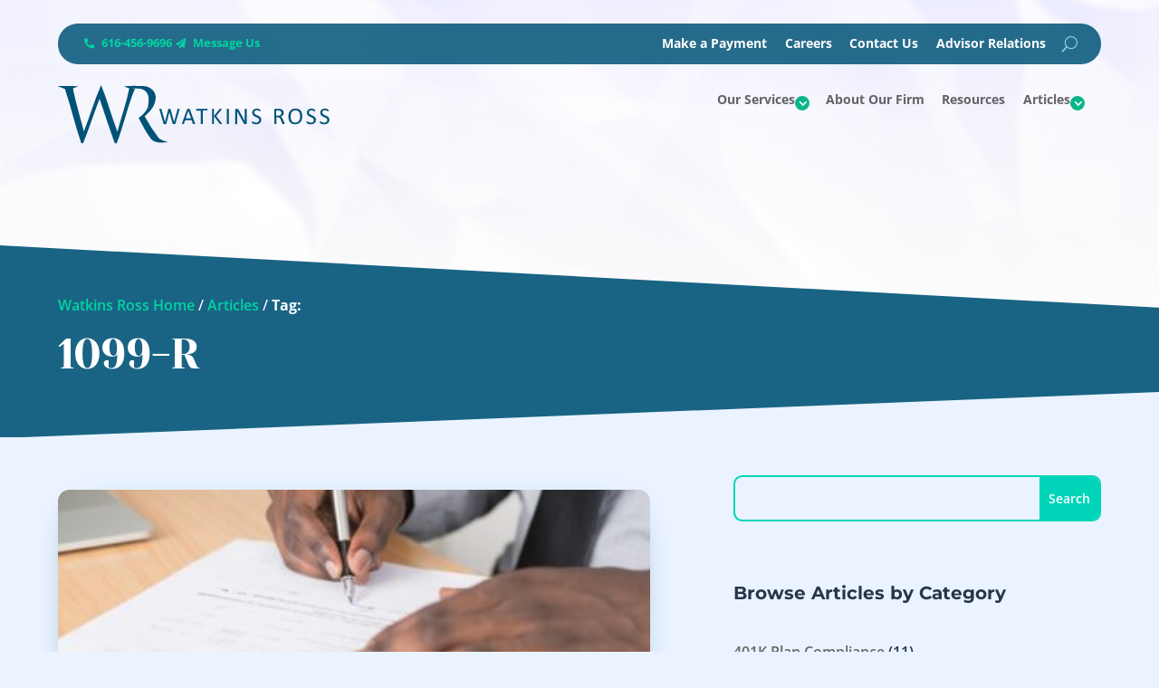

--- FILE ---
content_type: text/html; charset=utf-8
request_url: https://www.google.com/recaptcha/api2/anchor?ar=1&k=6Lcx8MUUAAAAAMHSaxmpnJyMVdJRyObYhgULswCr&co=aHR0cHM6Ly93YXRraW5zcm9zcy5jb206NDQz&hl=en&v=PoyoqOPhxBO7pBk68S4YbpHZ&size=invisible&anchor-ms=20000&execute-ms=30000&cb=a4gqxlgqsafw
body_size: 49723
content:
<!DOCTYPE HTML><html dir="ltr" lang="en"><head><meta http-equiv="Content-Type" content="text/html; charset=UTF-8">
<meta http-equiv="X-UA-Compatible" content="IE=edge">
<title>reCAPTCHA</title>
<style type="text/css">
/* cyrillic-ext */
@font-face {
  font-family: 'Roboto';
  font-style: normal;
  font-weight: 400;
  font-stretch: 100%;
  src: url(//fonts.gstatic.com/s/roboto/v48/KFO7CnqEu92Fr1ME7kSn66aGLdTylUAMa3GUBHMdazTgWw.woff2) format('woff2');
  unicode-range: U+0460-052F, U+1C80-1C8A, U+20B4, U+2DE0-2DFF, U+A640-A69F, U+FE2E-FE2F;
}
/* cyrillic */
@font-face {
  font-family: 'Roboto';
  font-style: normal;
  font-weight: 400;
  font-stretch: 100%;
  src: url(//fonts.gstatic.com/s/roboto/v48/KFO7CnqEu92Fr1ME7kSn66aGLdTylUAMa3iUBHMdazTgWw.woff2) format('woff2');
  unicode-range: U+0301, U+0400-045F, U+0490-0491, U+04B0-04B1, U+2116;
}
/* greek-ext */
@font-face {
  font-family: 'Roboto';
  font-style: normal;
  font-weight: 400;
  font-stretch: 100%;
  src: url(//fonts.gstatic.com/s/roboto/v48/KFO7CnqEu92Fr1ME7kSn66aGLdTylUAMa3CUBHMdazTgWw.woff2) format('woff2');
  unicode-range: U+1F00-1FFF;
}
/* greek */
@font-face {
  font-family: 'Roboto';
  font-style: normal;
  font-weight: 400;
  font-stretch: 100%;
  src: url(//fonts.gstatic.com/s/roboto/v48/KFO7CnqEu92Fr1ME7kSn66aGLdTylUAMa3-UBHMdazTgWw.woff2) format('woff2');
  unicode-range: U+0370-0377, U+037A-037F, U+0384-038A, U+038C, U+038E-03A1, U+03A3-03FF;
}
/* math */
@font-face {
  font-family: 'Roboto';
  font-style: normal;
  font-weight: 400;
  font-stretch: 100%;
  src: url(//fonts.gstatic.com/s/roboto/v48/KFO7CnqEu92Fr1ME7kSn66aGLdTylUAMawCUBHMdazTgWw.woff2) format('woff2');
  unicode-range: U+0302-0303, U+0305, U+0307-0308, U+0310, U+0312, U+0315, U+031A, U+0326-0327, U+032C, U+032F-0330, U+0332-0333, U+0338, U+033A, U+0346, U+034D, U+0391-03A1, U+03A3-03A9, U+03B1-03C9, U+03D1, U+03D5-03D6, U+03F0-03F1, U+03F4-03F5, U+2016-2017, U+2034-2038, U+203C, U+2040, U+2043, U+2047, U+2050, U+2057, U+205F, U+2070-2071, U+2074-208E, U+2090-209C, U+20D0-20DC, U+20E1, U+20E5-20EF, U+2100-2112, U+2114-2115, U+2117-2121, U+2123-214F, U+2190, U+2192, U+2194-21AE, U+21B0-21E5, U+21F1-21F2, U+21F4-2211, U+2213-2214, U+2216-22FF, U+2308-230B, U+2310, U+2319, U+231C-2321, U+2336-237A, U+237C, U+2395, U+239B-23B7, U+23D0, U+23DC-23E1, U+2474-2475, U+25AF, U+25B3, U+25B7, U+25BD, U+25C1, U+25CA, U+25CC, U+25FB, U+266D-266F, U+27C0-27FF, U+2900-2AFF, U+2B0E-2B11, U+2B30-2B4C, U+2BFE, U+3030, U+FF5B, U+FF5D, U+1D400-1D7FF, U+1EE00-1EEFF;
}
/* symbols */
@font-face {
  font-family: 'Roboto';
  font-style: normal;
  font-weight: 400;
  font-stretch: 100%;
  src: url(//fonts.gstatic.com/s/roboto/v48/KFO7CnqEu92Fr1ME7kSn66aGLdTylUAMaxKUBHMdazTgWw.woff2) format('woff2');
  unicode-range: U+0001-000C, U+000E-001F, U+007F-009F, U+20DD-20E0, U+20E2-20E4, U+2150-218F, U+2190, U+2192, U+2194-2199, U+21AF, U+21E6-21F0, U+21F3, U+2218-2219, U+2299, U+22C4-22C6, U+2300-243F, U+2440-244A, U+2460-24FF, U+25A0-27BF, U+2800-28FF, U+2921-2922, U+2981, U+29BF, U+29EB, U+2B00-2BFF, U+4DC0-4DFF, U+FFF9-FFFB, U+10140-1018E, U+10190-1019C, U+101A0, U+101D0-101FD, U+102E0-102FB, U+10E60-10E7E, U+1D2C0-1D2D3, U+1D2E0-1D37F, U+1F000-1F0FF, U+1F100-1F1AD, U+1F1E6-1F1FF, U+1F30D-1F30F, U+1F315, U+1F31C, U+1F31E, U+1F320-1F32C, U+1F336, U+1F378, U+1F37D, U+1F382, U+1F393-1F39F, U+1F3A7-1F3A8, U+1F3AC-1F3AF, U+1F3C2, U+1F3C4-1F3C6, U+1F3CA-1F3CE, U+1F3D4-1F3E0, U+1F3ED, U+1F3F1-1F3F3, U+1F3F5-1F3F7, U+1F408, U+1F415, U+1F41F, U+1F426, U+1F43F, U+1F441-1F442, U+1F444, U+1F446-1F449, U+1F44C-1F44E, U+1F453, U+1F46A, U+1F47D, U+1F4A3, U+1F4B0, U+1F4B3, U+1F4B9, U+1F4BB, U+1F4BF, U+1F4C8-1F4CB, U+1F4D6, U+1F4DA, U+1F4DF, U+1F4E3-1F4E6, U+1F4EA-1F4ED, U+1F4F7, U+1F4F9-1F4FB, U+1F4FD-1F4FE, U+1F503, U+1F507-1F50B, U+1F50D, U+1F512-1F513, U+1F53E-1F54A, U+1F54F-1F5FA, U+1F610, U+1F650-1F67F, U+1F687, U+1F68D, U+1F691, U+1F694, U+1F698, U+1F6AD, U+1F6B2, U+1F6B9-1F6BA, U+1F6BC, U+1F6C6-1F6CF, U+1F6D3-1F6D7, U+1F6E0-1F6EA, U+1F6F0-1F6F3, U+1F6F7-1F6FC, U+1F700-1F7FF, U+1F800-1F80B, U+1F810-1F847, U+1F850-1F859, U+1F860-1F887, U+1F890-1F8AD, U+1F8B0-1F8BB, U+1F8C0-1F8C1, U+1F900-1F90B, U+1F93B, U+1F946, U+1F984, U+1F996, U+1F9E9, U+1FA00-1FA6F, U+1FA70-1FA7C, U+1FA80-1FA89, U+1FA8F-1FAC6, U+1FACE-1FADC, U+1FADF-1FAE9, U+1FAF0-1FAF8, U+1FB00-1FBFF;
}
/* vietnamese */
@font-face {
  font-family: 'Roboto';
  font-style: normal;
  font-weight: 400;
  font-stretch: 100%;
  src: url(//fonts.gstatic.com/s/roboto/v48/KFO7CnqEu92Fr1ME7kSn66aGLdTylUAMa3OUBHMdazTgWw.woff2) format('woff2');
  unicode-range: U+0102-0103, U+0110-0111, U+0128-0129, U+0168-0169, U+01A0-01A1, U+01AF-01B0, U+0300-0301, U+0303-0304, U+0308-0309, U+0323, U+0329, U+1EA0-1EF9, U+20AB;
}
/* latin-ext */
@font-face {
  font-family: 'Roboto';
  font-style: normal;
  font-weight: 400;
  font-stretch: 100%;
  src: url(//fonts.gstatic.com/s/roboto/v48/KFO7CnqEu92Fr1ME7kSn66aGLdTylUAMa3KUBHMdazTgWw.woff2) format('woff2');
  unicode-range: U+0100-02BA, U+02BD-02C5, U+02C7-02CC, U+02CE-02D7, U+02DD-02FF, U+0304, U+0308, U+0329, U+1D00-1DBF, U+1E00-1E9F, U+1EF2-1EFF, U+2020, U+20A0-20AB, U+20AD-20C0, U+2113, U+2C60-2C7F, U+A720-A7FF;
}
/* latin */
@font-face {
  font-family: 'Roboto';
  font-style: normal;
  font-weight: 400;
  font-stretch: 100%;
  src: url(//fonts.gstatic.com/s/roboto/v48/KFO7CnqEu92Fr1ME7kSn66aGLdTylUAMa3yUBHMdazQ.woff2) format('woff2');
  unicode-range: U+0000-00FF, U+0131, U+0152-0153, U+02BB-02BC, U+02C6, U+02DA, U+02DC, U+0304, U+0308, U+0329, U+2000-206F, U+20AC, U+2122, U+2191, U+2193, U+2212, U+2215, U+FEFF, U+FFFD;
}
/* cyrillic-ext */
@font-face {
  font-family: 'Roboto';
  font-style: normal;
  font-weight: 500;
  font-stretch: 100%;
  src: url(//fonts.gstatic.com/s/roboto/v48/KFO7CnqEu92Fr1ME7kSn66aGLdTylUAMa3GUBHMdazTgWw.woff2) format('woff2');
  unicode-range: U+0460-052F, U+1C80-1C8A, U+20B4, U+2DE0-2DFF, U+A640-A69F, U+FE2E-FE2F;
}
/* cyrillic */
@font-face {
  font-family: 'Roboto';
  font-style: normal;
  font-weight: 500;
  font-stretch: 100%;
  src: url(//fonts.gstatic.com/s/roboto/v48/KFO7CnqEu92Fr1ME7kSn66aGLdTylUAMa3iUBHMdazTgWw.woff2) format('woff2');
  unicode-range: U+0301, U+0400-045F, U+0490-0491, U+04B0-04B1, U+2116;
}
/* greek-ext */
@font-face {
  font-family: 'Roboto';
  font-style: normal;
  font-weight: 500;
  font-stretch: 100%;
  src: url(//fonts.gstatic.com/s/roboto/v48/KFO7CnqEu92Fr1ME7kSn66aGLdTylUAMa3CUBHMdazTgWw.woff2) format('woff2');
  unicode-range: U+1F00-1FFF;
}
/* greek */
@font-face {
  font-family: 'Roboto';
  font-style: normal;
  font-weight: 500;
  font-stretch: 100%;
  src: url(//fonts.gstatic.com/s/roboto/v48/KFO7CnqEu92Fr1ME7kSn66aGLdTylUAMa3-UBHMdazTgWw.woff2) format('woff2');
  unicode-range: U+0370-0377, U+037A-037F, U+0384-038A, U+038C, U+038E-03A1, U+03A3-03FF;
}
/* math */
@font-face {
  font-family: 'Roboto';
  font-style: normal;
  font-weight: 500;
  font-stretch: 100%;
  src: url(//fonts.gstatic.com/s/roboto/v48/KFO7CnqEu92Fr1ME7kSn66aGLdTylUAMawCUBHMdazTgWw.woff2) format('woff2');
  unicode-range: U+0302-0303, U+0305, U+0307-0308, U+0310, U+0312, U+0315, U+031A, U+0326-0327, U+032C, U+032F-0330, U+0332-0333, U+0338, U+033A, U+0346, U+034D, U+0391-03A1, U+03A3-03A9, U+03B1-03C9, U+03D1, U+03D5-03D6, U+03F0-03F1, U+03F4-03F5, U+2016-2017, U+2034-2038, U+203C, U+2040, U+2043, U+2047, U+2050, U+2057, U+205F, U+2070-2071, U+2074-208E, U+2090-209C, U+20D0-20DC, U+20E1, U+20E5-20EF, U+2100-2112, U+2114-2115, U+2117-2121, U+2123-214F, U+2190, U+2192, U+2194-21AE, U+21B0-21E5, U+21F1-21F2, U+21F4-2211, U+2213-2214, U+2216-22FF, U+2308-230B, U+2310, U+2319, U+231C-2321, U+2336-237A, U+237C, U+2395, U+239B-23B7, U+23D0, U+23DC-23E1, U+2474-2475, U+25AF, U+25B3, U+25B7, U+25BD, U+25C1, U+25CA, U+25CC, U+25FB, U+266D-266F, U+27C0-27FF, U+2900-2AFF, U+2B0E-2B11, U+2B30-2B4C, U+2BFE, U+3030, U+FF5B, U+FF5D, U+1D400-1D7FF, U+1EE00-1EEFF;
}
/* symbols */
@font-face {
  font-family: 'Roboto';
  font-style: normal;
  font-weight: 500;
  font-stretch: 100%;
  src: url(//fonts.gstatic.com/s/roboto/v48/KFO7CnqEu92Fr1ME7kSn66aGLdTylUAMaxKUBHMdazTgWw.woff2) format('woff2');
  unicode-range: U+0001-000C, U+000E-001F, U+007F-009F, U+20DD-20E0, U+20E2-20E4, U+2150-218F, U+2190, U+2192, U+2194-2199, U+21AF, U+21E6-21F0, U+21F3, U+2218-2219, U+2299, U+22C4-22C6, U+2300-243F, U+2440-244A, U+2460-24FF, U+25A0-27BF, U+2800-28FF, U+2921-2922, U+2981, U+29BF, U+29EB, U+2B00-2BFF, U+4DC0-4DFF, U+FFF9-FFFB, U+10140-1018E, U+10190-1019C, U+101A0, U+101D0-101FD, U+102E0-102FB, U+10E60-10E7E, U+1D2C0-1D2D3, U+1D2E0-1D37F, U+1F000-1F0FF, U+1F100-1F1AD, U+1F1E6-1F1FF, U+1F30D-1F30F, U+1F315, U+1F31C, U+1F31E, U+1F320-1F32C, U+1F336, U+1F378, U+1F37D, U+1F382, U+1F393-1F39F, U+1F3A7-1F3A8, U+1F3AC-1F3AF, U+1F3C2, U+1F3C4-1F3C6, U+1F3CA-1F3CE, U+1F3D4-1F3E0, U+1F3ED, U+1F3F1-1F3F3, U+1F3F5-1F3F7, U+1F408, U+1F415, U+1F41F, U+1F426, U+1F43F, U+1F441-1F442, U+1F444, U+1F446-1F449, U+1F44C-1F44E, U+1F453, U+1F46A, U+1F47D, U+1F4A3, U+1F4B0, U+1F4B3, U+1F4B9, U+1F4BB, U+1F4BF, U+1F4C8-1F4CB, U+1F4D6, U+1F4DA, U+1F4DF, U+1F4E3-1F4E6, U+1F4EA-1F4ED, U+1F4F7, U+1F4F9-1F4FB, U+1F4FD-1F4FE, U+1F503, U+1F507-1F50B, U+1F50D, U+1F512-1F513, U+1F53E-1F54A, U+1F54F-1F5FA, U+1F610, U+1F650-1F67F, U+1F687, U+1F68D, U+1F691, U+1F694, U+1F698, U+1F6AD, U+1F6B2, U+1F6B9-1F6BA, U+1F6BC, U+1F6C6-1F6CF, U+1F6D3-1F6D7, U+1F6E0-1F6EA, U+1F6F0-1F6F3, U+1F6F7-1F6FC, U+1F700-1F7FF, U+1F800-1F80B, U+1F810-1F847, U+1F850-1F859, U+1F860-1F887, U+1F890-1F8AD, U+1F8B0-1F8BB, U+1F8C0-1F8C1, U+1F900-1F90B, U+1F93B, U+1F946, U+1F984, U+1F996, U+1F9E9, U+1FA00-1FA6F, U+1FA70-1FA7C, U+1FA80-1FA89, U+1FA8F-1FAC6, U+1FACE-1FADC, U+1FADF-1FAE9, U+1FAF0-1FAF8, U+1FB00-1FBFF;
}
/* vietnamese */
@font-face {
  font-family: 'Roboto';
  font-style: normal;
  font-weight: 500;
  font-stretch: 100%;
  src: url(//fonts.gstatic.com/s/roboto/v48/KFO7CnqEu92Fr1ME7kSn66aGLdTylUAMa3OUBHMdazTgWw.woff2) format('woff2');
  unicode-range: U+0102-0103, U+0110-0111, U+0128-0129, U+0168-0169, U+01A0-01A1, U+01AF-01B0, U+0300-0301, U+0303-0304, U+0308-0309, U+0323, U+0329, U+1EA0-1EF9, U+20AB;
}
/* latin-ext */
@font-face {
  font-family: 'Roboto';
  font-style: normal;
  font-weight: 500;
  font-stretch: 100%;
  src: url(//fonts.gstatic.com/s/roboto/v48/KFO7CnqEu92Fr1ME7kSn66aGLdTylUAMa3KUBHMdazTgWw.woff2) format('woff2');
  unicode-range: U+0100-02BA, U+02BD-02C5, U+02C7-02CC, U+02CE-02D7, U+02DD-02FF, U+0304, U+0308, U+0329, U+1D00-1DBF, U+1E00-1E9F, U+1EF2-1EFF, U+2020, U+20A0-20AB, U+20AD-20C0, U+2113, U+2C60-2C7F, U+A720-A7FF;
}
/* latin */
@font-face {
  font-family: 'Roboto';
  font-style: normal;
  font-weight: 500;
  font-stretch: 100%;
  src: url(//fonts.gstatic.com/s/roboto/v48/KFO7CnqEu92Fr1ME7kSn66aGLdTylUAMa3yUBHMdazQ.woff2) format('woff2');
  unicode-range: U+0000-00FF, U+0131, U+0152-0153, U+02BB-02BC, U+02C6, U+02DA, U+02DC, U+0304, U+0308, U+0329, U+2000-206F, U+20AC, U+2122, U+2191, U+2193, U+2212, U+2215, U+FEFF, U+FFFD;
}
/* cyrillic-ext */
@font-face {
  font-family: 'Roboto';
  font-style: normal;
  font-weight: 900;
  font-stretch: 100%;
  src: url(//fonts.gstatic.com/s/roboto/v48/KFO7CnqEu92Fr1ME7kSn66aGLdTylUAMa3GUBHMdazTgWw.woff2) format('woff2');
  unicode-range: U+0460-052F, U+1C80-1C8A, U+20B4, U+2DE0-2DFF, U+A640-A69F, U+FE2E-FE2F;
}
/* cyrillic */
@font-face {
  font-family: 'Roboto';
  font-style: normal;
  font-weight: 900;
  font-stretch: 100%;
  src: url(//fonts.gstatic.com/s/roboto/v48/KFO7CnqEu92Fr1ME7kSn66aGLdTylUAMa3iUBHMdazTgWw.woff2) format('woff2');
  unicode-range: U+0301, U+0400-045F, U+0490-0491, U+04B0-04B1, U+2116;
}
/* greek-ext */
@font-face {
  font-family: 'Roboto';
  font-style: normal;
  font-weight: 900;
  font-stretch: 100%;
  src: url(//fonts.gstatic.com/s/roboto/v48/KFO7CnqEu92Fr1ME7kSn66aGLdTylUAMa3CUBHMdazTgWw.woff2) format('woff2');
  unicode-range: U+1F00-1FFF;
}
/* greek */
@font-face {
  font-family: 'Roboto';
  font-style: normal;
  font-weight: 900;
  font-stretch: 100%;
  src: url(//fonts.gstatic.com/s/roboto/v48/KFO7CnqEu92Fr1ME7kSn66aGLdTylUAMa3-UBHMdazTgWw.woff2) format('woff2');
  unicode-range: U+0370-0377, U+037A-037F, U+0384-038A, U+038C, U+038E-03A1, U+03A3-03FF;
}
/* math */
@font-face {
  font-family: 'Roboto';
  font-style: normal;
  font-weight: 900;
  font-stretch: 100%;
  src: url(//fonts.gstatic.com/s/roboto/v48/KFO7CnqEu92Fr1ME7kSn66aGLdTylUAMawCUBHMdazTgWw.woff2) format('woff2');
  unicode-range: U+0302-0303, U+0305, U+0307-0308, U+0310, U+0312, U+0315, U+031A, U+0326-0327, U+032C, U+032F-0330, U+0332-0333, U+0338, U+033A, U+0346, U+034D, U+0391-03A1, U+03A3-03A9, U+03B1-03C9, U+03D1, U+03D5-03D6, U+03F0-03F1, U+03F4-03F5, U+2016-2017, U+2034-2038, U+203C, U+2040, U+2043, U+2047, U+2050, U+2057, U+205F, U+2070-2071, U+2074-208E, U+2090-209C, U+20D0-20DC, U+20E1, U+20E5-20EF, U+2100-2112, U+2114-2115, U+2117-2121, U+2123-214F, U+2190, U+2192, U+2194-21AE, U+21B0-21E5, U+21F1-21F2, U+21F4-2211, U+2213-2214, U+2216-22FF, U+2308-230B, U+2310, U+2319, U+231C-2321, U+2336-237A, U+237C, U+2395, U+239B-23B7, U+23D0, U+23DC-23E1, U+2474-2475, U+25AF, U+25B3, U+25B7, U+25BD, U+25C1, U+25CA, U+25CC, U+25FB, U+266D-266F, U+27C0-27FF, U+2900-2AFF, U+2B0E-2B11, U+2B30-2B4C, U+2BFE, U+3030, U+FF5B, U+FF5D, U+1D400-1D7FF, U+1EE00-1EEFF;
}
/* symbols */
@font-face {
  font-family: 'Roboto';
  font-style: normal;
  font-weight: 900;
  font-stretch: 100%;
  src: url(//fonts.gstatic.com/s/roboto/v48/KFO7CnqEu92Fr1ME7kSn66aGLdTylUAMaxKUBHMdazTgWw.woff2) format('woff2');
  unicode-range: U+0001-000C, U+000E-001F, U+007F-009F, U+20DD-20E0, U+20E2-20E4, U+2150-218F, U+2190, U+2192, U+2194-2199, U+21AF, U+21E6-21F0, U+21F3, U+2218-2219, U+2299, U+22C4-22C6, U+2300-243F, U+2440-244A, U+2460-24FF, U+25A0-27BF, U+2800-28FF, U+2921-2922, U+2981, U+29BF, U+29EB, U+2B00-2BFF, U+4DC0-4DFF, U+FFF9-FFFB, U+10140-1018E, U+10190-1019C, U+101A0, U+101D0-101FD, U+102E0-102FB, U+10E60-10E7E, U+1D2C0-1D2D3, U+1D2E0-1D37F, U+1F000-1F0FF, U+1F100-1F1AD, U+1F1E6-1F1FF, U+1F30D-1F30F, U+1F315, U+1F31C, U+1F31E, U+1F320-1F32C, U+1F336, U+1F378, U+1F37D, U+1F382, U+1F393-1F39F, U+1F3A7-1F3A8, U+1F3AC-1F3AF, U+1F3C2, U+1F3C4-1F3C6, U+1F3CA-1F3CE, U+1F3D4-1F3E0, U+1F3ED, U+1F3F1-1F3F3, U+1F3F5-1F3F7, U+1F408, U+1F415, U+1F41F, U+1F426, U+1F43F, U+1F441-1F442, U+1F444, U+1F446-1F449, U+1F44C-1F44E, U+1F453, U+1F46A, U+1F47D, U+1F4A3, U+1F4B0, U+1F4B3, U+1F4B9, U+1F4BB, U+1F4BF, U+1F4C8-1F4CB, U+1F4D6, U+1F4DA, U+1F4DF, U+1F4E3-1F4E6, U+1F4EA-1F4ED, U+1F4F7, U+1F4F9-1F4FB, U+1F4FD-1F4FE, U+1F503, U+1F507-1F50B, U+1F50D, U+1F512-1F513, U+1F53E-1F54A, U+1F54F-1F5FA, U+1F610, U+1F650-1F67F, U+1F687, U+1F68D, U+1F691, U+1F694, U+1F698, U+1F6AD, U+1F6B2, U+1F6B9-1F6BA, U+1F6BC, U+1F6C6-1F6CF, U+1F6D3-1F6D7, U+1F6E0-1F6EA, U+1F6F0-1F6F3, U+1F6F7-1F6FC, U+1F700-1F7FF, U+1F800-1F80B, U+1F810-1F847, U+1F850-1F859, U+1F860-1F887, U+1F890-1F8AD, U+1F8B0-1F8BB, U+1F8C0-1F8C1, U+1F900-1F90B, U+1F93B, U+1F946, U+1F984, U+1F996, U+1F9E9, U+1FA00-1FA6F, U+1FA70-1FA7C, U+1FA80-1FA89, U+1FA8F-1FAC6, U+1FACE-1FADC, U+1FADF-1FAE9, U+1FAF0-1FAF8, U+1FB00-1FBFF;
}
/* vietnamese */
@font-face {
  font-family: 'Roboto';
  font-style: normal;
  font-weight: 900;
  font-stretch: 100%;
  src: url(//fonts.gstatic.com/s/roboto/v48/KFO7CnqEu92Fr1ME7kSn66aGLdTylUAMa3OUBHMdazTgWw.woff2) format('woff2');
  unicode-range: U+0102-0103, U+0110-0111, U+0128-0129, U+0168-0169, U+01A0-01A1, U+01AF-01B0, U+0300-0301, U+0303-0304, U+0308-0309, U+0323, U+0329, U+1EA0-1EF9, U+20AB;
}
/* latin-ext */
@font-face {
  font-family: 'Roboto';
  font-style: normal;
  font-weight: 900;
  font-stretch: 100%;
  src: url(//fonts.gstatic.com/s/roboto/v48/KFO7CnqEu92Fr1ME7kSn66aGLdTylUAMa3KUBHMdazTgWw.woff2) format('woff2');
  unicode-range: U+0100-02BA, U+02BD-02C5, U+02C7-02CC, U+02CE-02D7, U+02DD-02FF, U+0304, U+0308, U+0329, U+1D00-1DBF, U+1E00-1E9F, U+1EF2-1EFF, U+2020, U+20A0-20AB, U+20AD-20C0, U+2113, U+2C60-2C7F, U+A720-A7FF;
}
/* latin */
@font-face {
  font-family: 'Roboto';
  font-style: normal;
  font-weight: 900;
  font-stretch: 100%;
  src: url(//fonts.gstatic.com/s/roboto/v48/KFO7CnqEu92Fr1ME7kSn66aGLdTylUAMa3yUBHMdazQ.woff2) format('woff2');
  unicode-range: U+0000-00FF, U+0131, U+0152-0153, U+02BB-02BC, U+02C6, U+02DA, U+02DC, U+0304, U+0308, U+0329, U+2000-206F, U+20AC, U+2122, U+2191, U+2193, U+2212, U+2215, U+FEFF, U+FFFD;
}

</style>
<link rel="stylesheet" type="text/css" href="https://www.gstatic.com/recaptcha/releases/PoyoqOPhxBO7pBk68S4YbpHZ/styles__ltr.css">
<script nonce="gmIzgGQ_HpOlj1nZ652QHA" type="text/javascript">window['__recaptcha_api'] = 'https://www.google.com/recaptcha/api2/';</script>
<script type="text/javascript" src="https://www.gstatic.com/recaptcha/releases/PoyoqOPhxBO7pBk68S4YbpHZ/recaptcha__en.js" nonce="gmIzgGQ_HpOlj1nZ652QHA">
      
    </script></head>
<body><div id="rc-anchor-alert" class="rc-anchor-alert"></div>
<input type="hidden" id="recaptcha-token" value="[base64]">
<script type="text/javascript" nonce="gmIzgGQ_HpOlj1nZ652QHA">
      recaptcha.anchor.Main.init("[\x22ainput\x22,[\x22bgdata\x22,\x22\x22,\[base64]/[base64]/MjU1Ong/[base64]/[base64]/[base64]/[base64]/[base64]/[base64]/[base64]/[base64]/[base64]/[base64]/[base64]/[base64]/[base64]/[base64]/[base64]\\u003d\x22,\[base64]\\u003d\x22,\x22w5DDgCoFRkAtwo/DoMOqA8OKNUVADMO5wqzDgsKEw6xow4zDp8KqOTPDkHtCYyMQasOQw6ZOwqjDvlTDlMKYF8ORT8ODWFhawoZZeRhoQHFawrc1w7LDocKaO8KKwrHDpF/[base64]/HcK7wrxSw5ZrA1LChcO2wq3Cu8OuwrvDlcObwqXDvFDCn8Klw7ZSw7I6w4vDhlLCow3CtDgAT8OSw5Rnw47DhAjDrWDCnyMlFHjDjkrDiGoXw506W17CuMOJw7HDrMOxwp9tHMOuDsOqP8OTecKHwpU2w5EJEcObw44Vwp/DvkECPsONYcOcB8KlKQ3CsMK8CA/Cq8KnwqfCv0TCqnwuQ8OgwrbCoTwSUihvwqjChsOowp4ow642wq3CkAI2w4/Dg8OWwrgSFHvDosKwLWlJDXDDgcKlw5Ucw6JNCcKEbHbCnEI3TcK7w7LDnFllMHgKw7bCmhlowpUiwqLCj3bDlGZ1J8KOX3LCnMKlwpIhfi/DiCnCsT57wq/Do8KaUcOZw553w6/[base64]/[base64]/DrWZCb8O5wqBMHATDuWRnw6nDhsOVwpk6wppUwqDDgsOUwr5EKmHCqBJswpB0w5DClcOvaMK5w63DmMKoByhhw5woOsKaHhrDh1Bpf2/CpcK7WnPDi8Khw7LDvSFAwrLCrMORwqYWw4PCoMOJw5fCkcKDKsK6WGBYRMOPwo4VS0PClMO9wpnCk0fDuMOaw6nClcOQY2ZpSC/CjTvCnsKpMw3CkRXDoTPDnMKUw5xNwoBfw4nCscOlwrTCqMKZclrDpsKAw6tRKQM0w5tiasONO8KgHsKqwqd8wpPChMOmw5JdacKUwpHDrXwvwrDDtcO+ccKYwo8FUMO7Z8KuMcO2PsOzwp7DnV7DhMKJGMK8ADjCmg/DvGZ1wrlEw6vDmEnCjEzCnMKqVcOdQTPDpcODfcKicsO8HTrCssOJwqLDlFNdKMO+EMO5w47DrhfDm8OXwo3CosKyasKHw67CnMOCw6HDqCYIB8KoTcK4OTAmdMOUdBLDuwTDp8KvUMKuYMKSwp7CgMK7Ei/Di8O7wp7CmzBDw4XChXgHeMO2eQxqwr/DlQ3DmcKCw7XClMOUw547MMOdwqTCvcKYPsOOwpoTwpjDqMKawrDCrcKyMkEmw6JwTl/DiGXCnVvCpgXDsm7Dm8O+BFE9w53Cpl/[base64]/CnRYfwoUQR3d0wpTCqSU6w4JWw5vCgMK9w4/Dk8O3CWAUwqRDwph2M8KPaGvChyHCtSlrw5nCh8KoBcKAc3Jmwo1Fwo/Csz0vRCcEHxJbwrLCkcKuDMOwwpbCv8KpAicLDx9JMn3DkzDDrsOoX0zCoMOkPsKpTcOKw6cKw5YFwqTCmGtbM8OvwqEhfsOOw77CtsO2KMODdDrCjMKeBSbClsOGGsO8w7XDoG3CuMOww7PDjG/CtgjCiHXDpxs4wpwyw7QCbcOEwr4eeABTwrLDoBTDgcOzdcK+T37DicKxw5fCk0M7wosCV8OTw6kZw7JVCsKqcsOFwrl6CFYsI8Oxw5dhT8K0w6fCiMO3JMKGMcOzwrbCjWgHHwIkw5RZanTDoX7DolFcwrrDr2J/XMOlw7LDusObwqVjw7rCqUF6EsKnbMKxwoliw4nDlsORworCvMK+w43ClcK/[base64]/wozCksKEw53Cj3fDpysHMMK+dsKZEsOHC8OhP8KNw7QSwpx9w43DvsK7TB53VMKBw7nClXbDpXt/FMK/BxwICU3DiUAZGE3DrSDDocKQwonCiFx7wrLCpFwFQV9+TMKswoM4w4dRw69bA0vCklgPwrFwYF3Cij3DpDTDjsOpw7vCpwxlXMOXwobDqMKKCGALDmw0wrthOsOcwoTCkAIiwqh/Zz1Kw6ROw6LCnCQOTA1Pw7FYU8OaPMKqwrzDhsK/w7dyw4/[base64]/WhPCmcOVJ3nCncKrwpEaU04hGAZKw60BZsKKLUp/EVMRYMKOMMK1w5NCdyPDjTBHwpEtwolGwrfCjXbCjMOVXkAdC8K0E0IJO0/[base64]/Cr3XCilHCgVHCgUUASnvCiEXDthJNFcKpwpULwpd3woRgwqZOw508fcO2MmDDr01/OcK/w4gARiBEwodyNMKbw7Rqw4PCu8O8woVJDcOJwoMtG8KYw73Dn8KMw7TCig1TwpjCqgcHHMKbAMK/RcOgw6lmwqsvw6tUZnvCncO6I3LDkMKoD3V6w7/DiT4mIzXCisO0w4Yfwq4tKSpXW8KTwrXDsEvCmsOMLMKjXcKAI8OXcX7CssODw7TDq3EBw4fDicK8wrLDohxdw63Ci8KEwpxkw416wrLDsUsLI1nCl8OQZcO1w61TwoPDoSvCtHcww6t3w4zCiizDmjZrF8O7Oi/DhcONGBPDtls6H8KJw47Dv8Kmd8O1H0FYwr1IJsOgwp3CkMKiw6jCq8KXcSYfwp/[base64]/CnyTDmkRtSMOtwqUrIDTCoMOAw5HDg8OMwo3Cm13Cp8OswoXCpBHCu8OrwrLCg8K/wrB4OV8UIMOrwrhAwppqH8K1Az0VccKRKVDDusKjKcKCw6jCnTrCqAQmRWRiwpbDoSEHa3HCq8KlAxzDkMOEwotzOmzCogTDkMO4w7Qpw6HDqMOxVwnDmcOWw5EnW8K3wpzCssKSHwcbdnXDo3MPwrBHL8KiBMO9wo4qwogtwrzCqMOXJcOsw75mwqbCrMOYwoQOw6/Cm1XDmMOkJ3JwwqfChF0eF8OgbMODwpLDt8O6w5XDnDTCtMKPbj0kw7rDuQrCrEXDhyvDhcOlwpl2woLCg8OkwotvSA50FcO7SmkJwrHCqg1VXRpgZMKwWcO2wrLDnSw2wr3DlRJgw4bDk8ONwoZrwo/CtWTCg13CtsKzScK7KMOTwqgAwr1zw7fCj8O5Z21SdyLCjcOTw7V0w6jCgSgYw5R9FsK4wrDDlMKLH8KbwqvDg8K5w5QJw5d6ZnBgwpQ7OSTCoWnDsMOcPXjCiG3DjRNHJcOrw7LDuW4Nwq3Cq8K/IHJ/w5LDhsO7UsKoAy/[base64]/DhsKmw5ssJlBgw6bDt8KRwoBnJCxow5zCr2XCksOYKcOZw7TCqgBewpVTwqMbwq3CtMKiw6JlaVDDgT3DiwTCl8KgVMKfwqM+w6jDpsKEGi3DsnjCrUvDjkTCksOpAcO4bMKyKFnDosO6wpbCtMOHeMOzw5jDpMOtS8K1OsKSPcOAw6dkUMKEMsK/w63DgMK5w6ptwrNBwqAew4U6w7PDkMOYw7PCs8KQBA1/OkduV0xpwqMrwr7DhMOpw4/[base64]/OXthwrQ+ZQPDusK7wq9lw4HCh1bDqTXDscOjw6/CpBjCrsOgIsKyw58nwqPClEFjFSkgZsK+bz9eCcO0PMOmOizCmU7DpMK/YU1Uwq4Owq5vwqjDq8OgbFYtecKnw63CgBTDuCDCl8KIwofCqkpbdREtwqRZwofCvkDDm2HCrgQUwqvCpFfDl1XChg/Dh8OOw44kwr9zDG/DosKEwowAw6AuKcKvw4TDgcOPwrPDvgpRwpzCmMKOG8OEwrnDvcOxw5pmw6DCucKcw6gGwqvCn8O1w5NNw5/Cu0YDwrbDkMKhwrF/w4Inw54qCsOjWz7DkUDDrcKGwqA3wp3Dp8OrdB3Cu8KwwpnCnk9qG8KFw41VwpDChcKjM8KbHTzCvw7CnyjDqU0dJcKLYBbCsMKVwqp1wrQUTMKrwrPCgxnDtcOmJmfCtGFtTMKPLsK8GnnDmwbCoX/[base64]/[base64]/ClsK8ZcOIEDxoT8KxXwxUw700wqQAw4ZZw4IAw7BCScORwqADw5bDnsO3wrwiwo7DsmIZLcKLccOLIMKjw4rDrWQvTsKaaMKNWG/CoVHDnHXDknRjRVHCvTMaw5nDsXvCslQ9BMKNwobDn8Otw7nDpj5AA8OUMBwCw4hiw53DmyvCmsK0w587w7PDosOHVsOfH8KFSMKaEcKzwqkaJMKeMWlnJ8Krw63CnsKgwovCscKxwoDCgsKFM1Y5fE/CjsOqJk9JUjYjWztyw4vCtMOPPTDCtsOnETXChVVkwqkfw7nCjcKXw75UKcOcwrxLdkfCk8Oxw69/OhfDr1Fpw7rCv8OYw4XCnw3Dt1XDgcKxwpc7w7YLTQU/w4jCkBPCssKZwopWw5XCk8OxSMOkwpd9wqELwpjCqnHDl8OlaH7DkMO6w5DDkcOQccKFw6Z0wpYvc0QRGDlfJUfDpXdnwo0Ow6TDoMKtw4fDsMOLK8Kzw60cQMO9RcKww6TDg09RE0fCqyHDsR/DiMK/w63DkcOGwoh+w4YLUzHDmjXClVDCtTjDt8O6w7t9JMK2wolrZMKONsOlJcOew53CpMKbw4JTw7FCw5bDnRcVw6EJwqXDpipQdsORZMO3wrnDucKZQDQVwoLDqj5HXT1PbC/DnMK5cMKBYiIeZsOsB8ObwqDDkcOowpbDksKtVjLCrsOiZMOEw7/DsMOufUfDn2ECw6jClcKPZSjDgsOzwozCh1vCocOMTsKpa8OOZ8K/w4HCocO+ecOvwqhXwohfGMOvw6AewoYVYk9ZwpJ6w4fDtsOlwqppwqDDscOJw6F5w73DqWfDosO9wpfDoUQZecKow5bDk1lKw6xnc8Kzw5sSHMKyI29rw5MYbsOmNT4sw5Isw4t2wod0axp/HAvDpsOWfhnCiBBxwr3DhcKMw6TDukDDrkLCmcKSw6sfw6jDnEVrHMOhw588w77CsBLDnDTDtMOpwq7CqRDCkcOrwr/Dvm/DhcOFwo3ClsKGwpPDqFwwdMOPw4UJw4XCqcKfB0XCocOlblLDiAzDnBhzwpTDrx3Ds23Dt8KmMULCgsKdw7Q3c8KKNlFtFQbCrUg+wpoAVj/CnB/DvsOOw5k4w4Mew75lBcOwwrdpF8KWwrA8KiMXw6HDi8O8JcOITg84wo1JGcKewrZeFRRmw5XDrMKtw5h1YW3CmcO9M8KDwpjCo8Kjw5HDvh7CqsKwPzTDlAvDm2jCnDYpDcKFwrHDugPCnWdEcRDDlUcxw4XDu8KOEQM/wpBcwplsw6XDucOTw4xawpkwwonClcKjeMOVBMKzGsKywrrCusKuwrUgB8O7XmItw77CqMKAS0h+BiRTZkhBw73Ci09wEC4sdU/[base64]/DhXl7B8KAw6wqfmcbXSpbNBhPw4k7R8KCE8O4G3LCgcKNTy/DtXrCmMOXfcOcbWwuS8Osw6teRcOFaF3DusObJsKcw5J+wqEXQE/CrcOXF8KDFnvCqsKhw5ULw6gsw4jClMODw4pjC2k1WMKlw4skO8O5wrErwp0RwrZAIMOicFzCiMO4A8K/X8OiFjfCi8OtwrbCu8OoTkhAw7bDrgM3BkXCp0/Dvw0nw6XCpS/CqSMGSlXCum9fwpjDgcO8w53Dpy8qwonDjMOMw4LChxofIsOzwpxLwp1qDMOAPCbCssO7J8KNB1LCiMOUwosIwohZecKGwrfCqUIiw5TDpMOYLSrCojc8w5JHw7DDv8OEw6sKwq/CuGUgw6sSw7wVYFLCicOwC8OzIsOvNcKFWMKbIGZlaQ5AVmbCnMO/[base64]/[base64]/CgF3CtsKnFyPCh8OKMy8jwrBHTMKqT8O3GsKJIMKJwo7DnxhvwpNjw54/wqMXw6/CpcKiw4jDlEjDvSbDhlhMS8O+QMOgwo1tw6DDjy/[base64]/Do2lzwpIuw7DDihfDvsKNO8KRwqHCmcKdwoPCoVnDtMOBwodDIVfDqcKtwpXDvBhxw7wUAgHDuXoxLsO4w6TDtnFkw6JMC1nDl8KjU1IjMFQ9wo7CisKrWx3Dk3BXw64mwqDCucKeYcKudMOHw7hYw5ITEsKbwpbDrsK/DQrCpGvDhycxwpDDgjZ7PcKZcjNfZ0xMwqfClsKlPTVBahbCjsOvwrgOw4zCqsKyIsOnbMK3w6LCtCx/LXHCtC5MwogRw5zCicOQfTpgwqnCjklsw7/CsMOuDcOjXsKIWSJRw5bDiXDCsQTCuGNSQcKtw6J4KS5RwrlpZmzChi4absOQw6jDrAdDwpzDgyLCmcO2w6vDnWzDpcK6YsKQw7vCu3HDvcOXwpHCt3TChzwawr5vwpwYFAvCusOjw4XDl8O1TMO+OTXDlsO4aTwTwoEFXjPDng/CgHIQE8Omb1HDrVrCpMKJwpDCmsKCVms+w6/Cq8KjwpsMw5kyw7DDiCfCucK9w5JKw4V6w6l5wphqNcKUFlfDs8O3wqzDvcKYF8KCw7/CvWwNdsOFLXDDpl1fWcKCIMK5w7hdbnlUwpVowqnCkMOgSGDDssKSa8ORAsOdw6rChC9wBMKMwrVwFnzCiTvChBLDtMKEwpl2BGPCtMKOwpLDvhBtIMOawrPDusKIXnHDqcOjwrd/OEp9w68aw6PCmsOIN8OWwo/DgsK5woBFw6sawqtTw5HDh8O4FsO9QmPDiMK0ZkJ+KHDContLSwTDt8K/asOpw7hRw7B1w5Z1w7TCpcKPw71rw7DCp8O6wohow7XCrsO/woU4PMOyK8OiJMKXFWQpJhTClMOIEMK5w4vDg8KQw6XCtD0FwozCsTo9OALCrH/Dng3Dp8O3V03DlMKzTVIvw4PCgMOxw4R/D8OXw5k2w4Vfwqs+FHtnbcKKw6tkwrjCsgDDvMK6XFPDuBHCiMOAwrthXhVzdTfDoMOoWsKAPsK4WcO5woM/wrzDrcO3H8Ohwp1EFMKNFHbDkCZGwqPCgMOYw4cDw4DCnMKowqJdSsKAZsKjHMKEcMOKByHDjwRYw75ZwqLDvC5lw6nDqcKmwqPDhSwPS8Oaw5o0TksLw4Rgw6leAMOaYcOXw7nCrR8Vc8ODDSTCtUcOw6l1HH/DpMO/wpALwrXClcK/[base64]/GHXCusOiw7zCkEPDpHIDwr3Cv8OQw7YUUXhACMK6ez/CqRnCvHsRwoDDjMOsw4/DiwbDoCZMJwZrRcKMwrQQLsOqw4tkwrYJGsK6wpfDtsORw5UIw4HCgzRuBhPCoMOXw4Jac8Kqw5jDmMKRw5jDgRd1wqY5RScDbXECw6xfwrtMw5p3FsKrLcOmw4LCskJ/esORw5nDpsKkIEcOwp7CikDDjxbDkVvChsOMSBhrZsKMbMOxwptkw6zCoSvCk8Oiwq/Dj8OIwog3IHFEbcKUaA3Cg8ONFwofw6cjwpPDo8O1w6/CmcOiw4LCiidYwrLCt8O5wqsBwqTDqAkrwrvDqsKjw58Ow4sTDsKkLcOjw4fDs2oqbhV/[base64]/CnXsPw6bCr8ONa8KywrUhw5BewqTCoMOUccOOBlHCksKGw7XDigLCqUnDhsKtw45eH8ODVkoFYcKcDsKtK8KdCFEDPMK0wpEkDmDCt8KMQcOCw7NdwqoOR29lw51nw4rDlMKyU8OWwpsww5fDgMK7wpPDvU45VMKAwqPDonfDocO8w59Vwqsiwo/[base64]/[base64]/PcKVw79sw7Y4woTCq8KsEjF4w6TCqAjDosKbXhJ5w7fCmifCkcOBwprDn0TCoT4YEWnDpiY8K8K9woLDkCPDrcK+LzrCkj1QA2R1TMK8bkbCusK/wrI1wpkAw4R8BMKcwpfDgsOCwoPCpWnCqEQXIsKXIMONLCLCkMOreXsxSMOfAHtVH23DkcKIwr3Dh0/[base64]/DmsKlU8KNDMKRw4PDisO2XRfDkGLDjEYKw6nDocKBZUHCpHEmUWXDmTE8w6g9CcO0BzvDkSPDl8K4b0ltO2HCkjkuw5EmekFwwpBbwrZlW3nDo8O3wpHCmW0uRcONOsKnZsK3VRAMPcKFCMKiwoZmw57DtjVmDDHDtWc+BsKEfHs7HFM9B3NYAz7ChBTDkTXDpCw/wpQyw5hdHMKiI1QTDsOsw6/[base64]/wq3DhzbChcOJwoLDtsKxwpIxw7/CqFjCqcKyG8K7w6rCtsKLwqrCkkHDv0RZcBLCvxUuwrBLw7jCpC7DoMKgw5TDvyM9HsKpw6/[base64]/[base64]/CqA9zGsOyJsOhfQRnwqsqfsKiP8OHbyxYVXbCuC/ClUzDmSzCoMOpUcOSw47Dhg1Fw5B/[base64]/CjwM+L3FdNAQ0AcOuwpNpw5kfwpHDh8OdF8KmJsKvw4PCicOBQhDDjsKHw73DpwMmwoYyw6HCrMOgbMKVDcO8Ew9+wrdADsOnNlsfwrHCszbDrV4jwppkKiLDtsK9IndPHwXCmcOqwrMrdcKmw5nCnsOZw6jCnAYjdl/[base64]/DoF3Cn8O1w7Rtw59Cw7fDt8KgwoUHeBzCncO9wq41wphkwp7DrcKww7zDqFdOTR54w4hhNlFif3LDusOrw6pbSnVrekg6wqXCnU3DqEHDpT7Cu3zDnMK3X2sIw4XDuRhsw7/CkcOOAzXDhMOBS8Kwwog1YcK8w7UULR/DqnvCjXLDkHRgwpJkw6NhVcO1w5QSwp5HcS1Ww7DCsWnDgl0ow6VmfmnCtsKQczQqwr02TMOtTcOlw5/DrMKSf0tawrA3wpgMCMOqw401A8Kfw4tWa8KOwrFxacOUwpoEBMKiEcOHL8KPLsO5dMOHPinCn8KSw69Mwr/DoybCp2PChcKqw5EUeV8LBnHCpsOgwoLDvAPCjsK2QsKfRSUdZMOewpxZGMOPwpAFZ8ODwppHXcOiOsOpw7s9DsKKCsOiw6fClHZfw64bFU3DqVTCicKtwrnDi0ApKRrDncOcwqoNw4vDjcOXw5TCtUPCjEgrAh5/[base64]/DujjClcK6YB3ChcKtw4DDvnvDncOlwqDDk0hdw7jDn8OQBzVawqcaw6MJIDvDnFwIGsOHw6Y/w4zDtQ82wqhxY8KSfcK3wrjDksK9wr7CgC1/wqtQwqHChcKqwpLDq3nDhsOcDcKNwojDvTMID0s/[base64]/[base64]/CicK4w5pKDCfDoMOiwpHCusOxYUHDuHFYwqTDhS8Iw7vCiVHCuHV/[base64]/CnD8aw7bDkcOeYBrDhMOsUsKvwrMvRcOfw6Rhw4Acw4DDm8OFwrQAXibDpMORIkUTwqfCoClZZsKQFC/CnFZiShfDvMKYa0DCjMOkw45JwqfCq8KMMsODTiDDnMKQLXpzJHMBWMOEEFYlw7ZCI8O4w7/[base64]/Dn8KewrcfwqIXw44rwpbDhcKGTcK6NMORwqlqwoXCkHvCkcO9M39/[base64]/Dv8OXwpoTHjsbQMOdw4HDmDgsw6hlw7LDqhZxwr/DmD/CvcKLw7XCjMOJwr7CkcOeWMOFEsO0VcO4w7wOwrVuw5Upw7vDjMOzwpQ3IMKGUjTChCTCjhPDjcK5woTCu13CpMK1eRdWYT3Chy/[base64]/Cikc1woc8wrwwwro/w4Z7F8O4w47CgipxTcO2QzvCrsKWNkvCql5cXBPDtiHDvh7Du8Kowox/[base64]/[base64]/DjB7CqMKKHMODOXcgKV9TwoHCm8ORwqIow5J/w7Zxwo1JIlsCHFcfw67Cvi9/e8ObwobDusKpJHvDqcKvTlcqwrlPEMO8wrbDtMOTw6p/AGUzwq59eMKEESnDoMKOwohvw77DuMO0LcKWOcONTsOIKsKbw77Do8O7wprDngPCvcOSU8OnwrIiRF/DnB/[base64]/Pk83w6skwrzDrcOzwpZFXmfDkl7DhMKNw4Ntwr95wqbCtzsMBMOoQRptw4bDhHDDiMOZw5ZhwrfCjsOtJER/[base64]/w6HClcO6WsKJwprCn8OvwoNrJUVQw5zDicKXwq4UPcOBTcK4w4pSasKuw6JNw6TCmMKzTcOXw7jDhsKFIEbCmynDi8KGw4nCo8KLVAhmHsONBcOuwrAFw5cmKW9nDBpew6/DlHfCvcO6IjXDggjCghYtYkPDlhZEPcKsasOXHkDDqgjDnMK+w70mwrYVJUfCvsOsw4FAX0TDv1HDr051Z8Oqw4vDuklZw4PCgcKWMVU5w5nCl8OGSkrCuVULw4VVfsKNa8Kuw73Dm1/DucKVwoXCq8O7wpJScsOqwpjDq0ovw6HDlcKEIQfCpksQPHzDj27Dq8OFw6U2HjbDkGXDk8ODwoY+wpPDk2fCkHgCwpPDuhnCt8OWOX4ZHi/CsyPDnMK8wp/[base64]/Dg8KUOcKGwprDrcOaKUFjw5vDvsKOOcOyOsOXwrkBWcK6KsOLw6poS8K0Ym53wrjCgsOoIBFQHsKIwoHDuw4Odg3CmcOJO8OyXlkgcETDqcK3KRNAWEMRFsKXAFjDjsOAAsKfdsO/w6TCnMKQcQfDsUZOw4/Ck8OkwqbCg8OKTjrDtkfDicOpwpIASzPCi8Ozw7/DmcKYGMK8w5QiFyHCp1ZnNDjDl8OvEBrDsHjDkSlawr91UTrCtAgOw5vDrgIzwqvCncOew4HCixXDvMK+w4pKwoHDtcO1w5EYw6FNwo/DkhXCmcOaJBEVScKvGQ0CEcOiwpHCj8OBw6XChsKaw4jCtcKgSEDDiMOFwo3DmMOGP040w4JTHjNwYsOpM8OZWcKPwrcIw7tnEzUgw4XDi39HwoIxw43CmxcXwrvCucOrw6PChCFFNAhlcQfClcOpURwRwqIhYMOnw54aXcKSEMOAwrPDgyHDusOvw6LCqABVw5nDqS/CjMKZXcKtw5fCqDFnw4lNL8OBwo9kCEnCq2l8bsKMwrPDnsOPw47Cij5vwroTHzLDgSHClXXDlMOiRh13w5TCi8OnwqXDiMK7wpvCg8OFIhPCrsKrw7TDs3Qpw6DCllnDu8K2e8K/[base64]/DoMKhwp3DtVN8ScKnNHHDjRjCksKiwo1IfRzDrcKybBw6IQvDvMODwoJaw5fDi8Ohw7HCuMOywq3ChBDCm1s1W3dSwq/CqsO+EBDDi8OBwqNYwrPDrMOuwp/CisOUw5bCs8K3wqXCo8OSEcORY8K+wr/CgXt8w6vCljNtScOeEx0UOMOWw6F+wrFkw4jDmMOJH0k8w65xW8Ofwr0BwqfCkVbDnmTCsyBjwp/CnnAqw4xqbGHCi3/Dg8OzB8KUSR8VWcKsOMOBCRPCtQnCq8K3aCTDksONwqPCvw0nXcKkQcOxw6kxV8KEw7HCkj8aw6zCuMOkExPDvU/CucKgw63DugTDiFcMbcKVKg7DimLCuMO6woIAS8KqRjcYTcKIw4PCmBDDucKwQsO0wrDDrsKnwqs3RCzCkErCoisPwrEGwrvDqMKswr7CosO0w4zDtx0hacKcQmAMRlXDoUEGwpXDjVXCqFXCnsO+wrEzwp0HPMKBacOEWcKqw4ZmX07DsMKBw6NubMOHcQ/CssKqwoTDvsO7VgnCiDUOdsKHw4LCv0XCh1jDmSfDqMKhKcOjw5lWCsOFJg4/bcOrw5/Dh8Oew4VvVXjChcO/w7PCpD7DqhzDi3klOMOheMOpwqzCp8OuwrDDqi3DusK/YMKlNmnDkMK2wqh/[base64]/bmbCtU7CsnMiwptyw6rDjcKUw4/[base64]/DjsOKw6LDtMOREjoowrnDrVPDpsKqwqo+w7hqCMKSCsKlYMKvYibDnE3CusONNFlBw5R3wrxRwr7Dqk1nc0k3BsO+w6xNOQrCgsKcUcKONcKXw4xvw4nDqSHCqhfCiwPDsMKJP8KLG1E4PS5UJsK6UsKjQsO2MXRCw7zDrCHCusOQesKvw4rCosOTwrE/QsKcwrPDoHvCiMOWw77ClCV1w4huw4zCgsOiw6vDkDrCiD0Iwq/DvsKww7YCw4bCrBVIw6PCk3p5ZcOnNsOwwpMyw6hrw57CkcOPHh1Xw7lfw7XCkHPDn0zDrRHDomQIw6lRa8KBT2HCnwIEdG0pZsKLwpvCqEpow4LDk8O6w5PDkUJSOlksw5/DrEfDvwEhHFp3QcKdwqMJdcOzw4HDnQYKPsONwrvCtMO8PMO6L8OywqxCRMO9BRAUSMOnw7XCgcKpwqRlw5kzbH7CowbDl8KOw6/Dq8OSIwBwbGoHC3bDjVLCrjrDthJWwqDCk2bCtArDgMKEw5EywpoBPU9mI8OMw53CkAgmwqHCiQJiwrrCkGMHw78Iw799w51cwr/CuMOrFsOjwrV8THdsw6vDryHDvMK9TClkwqHCoE0xFsKAJHk1GglBK8OvwqHCpsKqUsKGwr3DrUTDgRzCjAMBw7PCswfDrRnDl8OQXX4PwrfDvUrDqXnDq8OxVwlqYMKfw4kKNB3Cj8Ozw4/CgcOPLMOJwo4wOSEbTTTCvR/Cn8OnNMKncHnCkHdvccODwrBXw7RVwojClcOFwrXCmsK9LcOeZhfDscOiwrnCp0J7wps+T8KPw5peXcO3H3fDtgTCuDNaFMKVeiHDvcO0w6zDvBDDrwLDuMKKXUAawo/CnnPDmG7CkGArJ8KaW8KpPFzDhcOewo/Dr8KqZQTComsuWcOIFsOLwpNdw7PCk8O+F8K8w6vCszbCvQLCj1ksUcKGdzwtwpHCtThSacOWwrDCk2DDkT0Pw71wwqJgAWXCnhPDv0/Cu1TDjUTCkWLCssOow5VOw658w4TDkUFiwrwEwrPDq0LDvsK9w7HDv8OyMMO+w7M+ERstwpzCqcO0w6csw7rClsKZNRDDgC/DvFHClcOCbcOfw6Zow6tUwpJYw68nw5sww5bDuMKic8OVwo/DrMOkS8KSa8KbM8K+KcOJw43Cr1wzw6J0wr9/[base64]/CkTN0fsOIw4TDisOTH04vbMOQw5Blw5vDmnMiwqbChcOowrzDnsKmwpvDv8KbEsKpwoBcwp8vwo1xw7LChhQtw5XCvyrDsEnCujsNccOQwrEcw4FJIcOcwojCvMK5DzbChAMWdR7CmMKKLMKfwrLDkBLChV07YsKHw5djw7FwMgZkw7DDisOLPMO8UsKIw59/wpXDhDzDhMKseW3DsSPCqsO5w7BCMyXDrmxDwqYtw6AxLFnCssOmw6k/M3XCn8KCUSjDgBwFwr7CghnCqkDDvzYCwovDkS7DiAhWH2Bkw7zCk3/[base64]/woHDlU4Awp9BOcKUwpzCgU0wwr4vUcKewqbCvMOkw63DkcKXU8KdDjpaMnTDvsKqw4tOw44zTlwmw7/Dq3zDmsK7w5/CtsOhwoPCh8ORw4oJZ8KdVC/CrETDvMO7wqdkFsO+KRHCsQPDi8KMw7bCi8K1ABvCq8K1SAHCoElQBsKUwq7DocOTwo4jJEV3dk3DrMKgw6s9esOTAkjCrMKLXkzCvMOOw79mUcKIHsKtX8KhIMKQwppCwoPCuSYnwrxcw6nDsS1CwobDr1tAwqzDkkYdAMO/wrQnw4/DiGvDgVkRwpDDlMORw6DDgcOfwqZ0GGB+T0LCqQ1IV8K9enPDhsKcZzJ2YsOewoYRFz4ld8O1w4jDjBnDusK0U8OdasOsBsK9w4NrZAc6BDQ/XDhFwp/DsH18BANSw4JgwosCw4jCiGBuVj0TdEPCocOcw4lISGU7LsODw6PCvTTDrcKjAijDlGBDHyEMw77ChgFrwoAfexPClcO3wrbChCvCqlvDpT4Fw6HDuMKYw4U/w7V8eEvCu8O4w7TDkcO9X8KYAMOCwohAw5cyLCHDjcKEwrbCjy8VISzCs8OoVcKHw7pJwoTCuWVvKcO+bcKac0vCjGwDAW/DvnHDpsONwpw7RMOjX8Kvw6NgGMKeA8Oyw7vDoibCicKuw7ErM8K2UB0gecOYw6PDvcK8w43Cv3l+w5xJwqvCnk4kPhZVw6nCgH/[base64]/DgRpEWCnCoHhGw7DDiMOyw7Q3O8OKwr/Dj2sLK8KjGBPCsnXCkEA2w4fCt8KgKTcWw6zDoQjCk8OoF8KAw5wrwpscw7MAU8OPDsKjw5TDusKNFSxxw53DgsKUw5hMdsOmw77CmgPCgMOBw6Y5w6TDncK9wpHClsKzw4vDr8KVw4hmw5LDrsOCZWY/b8K/wrnDkcO1w4wLIWQwwqV6H2LCsTTDv8OJw5fCssK2W8KOZDbDt0sAwoUjw5l+woTCgjrDq8Kgaj7Dv0nDhcK/wrXCuDnDqEHCtMOUwqRdcizCjm0uwpRKw6p2w7kGLMOdIyh4w5jCjMKjw43CqgLCpybCuDbCoD3CvUFYBMODD0gRPsKSwqfCkjQ/w5XDuS3DhcKVdcKiJ2PCj8Oqw5TCuSbCl0Ygw5PCkwQBUVBowq9JMsKtG8K7w6PCvW7CnFnClMKTUsKcGgVJRh8Iw6bDg8KEw6/Co0V5RA/DnUYoCsO3Lh51ZiDDiFjDgSsMwq4nwo0vf8KDwollw5AywpZhbsOnQFc3PxfCgQ/CqgsTBDgxckHDo8Orw4tuw4bDqMOOw5tAwpTCtMKLAThDwrrCnCjCr3RkU8KOcsKEw57Cv8OTwo7CvMOzDnDDrMO5PHHCuTQBbjdgw7Ruw44HwrTCjcO/w7TDosK/[base64]/Ci0nCgkbCn8OHfjDCrcO9McKAw6cka8KIDijCssKGGC8/fMKMIyliw6hkQ8OaUSjDksOSwojChBxNfsKqQDMXw7EVw6/CpsOzJsKAdsO4w4hawrbDjsK7w6nDlXscJ8OUwoFFwrPDjHwkw5/DsxnCscKJwq5lwpDCnyvDtiR9w7opUcKLw57CtUnClsKGw6jDscKdw58AD8Ocwq8RFcKlfMKCZMKswo/[base64]/CrygSbFvDlks5McKQIMK8wpnDjm3CmCjCj3UhFMKKwr1wTB/CuMOZwpHDmCbDisOLw5nCkxpAAAnChSzDnMOyw6B8w7XDsCxcwozDmBYXw6TDnRcAaMK7GMKVJMKEw49Ow53DuMKMK3zDk0rDihbCoB/DuFLDmD/CoxLCs8KvGMKtOcKcGMKHW1rDi0JGwrTClGkoJ1o+IBjDlVXCpQLCicK3YlhwwphKwqh7w7fDhMOGZmcuw67CucKWwr3DlcKzwpHDvMO3O3TCgj5UKsOIwojCqGUSwrdTRVfCqQFFw7PCk8KEQyzCpcK/[base64]/DqsOSecK7w5jCtsK9wqF+OcOkGsOhw7cCwrlww5Fewp59wo3DtMOSw5/DnU1vR8K0esO/w4NPwq/Cn8Kww4k4WQlAw6/CuWouJirCgjgPFMK/wrgaw5XCj0luw7rDk3bDssKNwrbCvMOSw7nDusKrw5d3f8KrZQ/[base64]/w6VjAzEowrYFw5oRbynCgsO+w5UMw6o8ECnDssK5T8OkaEAFwr1KK2PCvcKFwo/DpMOkbE3Csz/[base64]/CqsOow7PCj1jDlMOqEk/CjsKkE8KmPMODw5HChSpjM8K5wrbDsMKtLMOMwoQlw53CmRYBw5o7QMK/w47CvMOSTMORbnTCnSU8VT4sYQDChRbCr8KOYkg/[base64]/wqd4GsO4EEcywpDCqcOiw4LCoSZiBlDChRkkAcKbWDDCl0bDsmbCg8Khe8OHw5nCvsOUW8O5dkTCkMOTwod7w7YNOMO6wpjDvyTCtsK6aAxTwpJBwrTCnwfDqXjCuTIhwox1ODXCq8K7w6fDmcKUC8KvwojDoxnDhWJFYAbDvR4rdmFDwpzCnMO/[base64]/Dk8K/w67DrMOfwphRwobDqsKAw5TCuMOAASRGKMOowrFkw5vDnGdUazrDtWdQF8O5w6jDj8KFw5ovYMODHcOQQ8OFw4PCoDYXJ8OXw4rDqmnDhsOMXS49wqPDqgw8HMOsek/CsMK9w6A4woxTwoDDuyBIwqrDncOMw7zDsEZAwojDksO9C2FewqnCocKXXMK4wq1OcWBEw55owpjDuHBAwqfCpTYOZgbCqCbCuT/CnMK7HsOTw4QGbwfDlgbDrlDDmy/Co1tlwrMUwp0WwoPCoB/CiTHCv8OiPFHCkFTCqsKGesKhZQN6OXHCmSkzworDo8KDw6TCl8OowqXDqyHCiVXDj3DDhA/[base64]/DiMKpI8KFKH7DpzvDssKIR8KXPsOKHMOCwpgPw5XDoVB1wroTUMO8w4DDr8KockwewpbChcOaLMKeax9nwqFxJMOAwo0pBsKiPMOfwo1Pw6XCsXcQIsKsCsK/[base64]/ChAFCE8OMwo1gfcKRL0fCiWR1wrDCi8KRwp3DucONw7PDiSrCpAHDr8KYwqIowr/DhsOQUmUXMMKBw53ClE/DmSHCpzPCscKrJA1BG2YdThBPw4YswptwwqfCpMOswqthw77DvnrCp0HCow48DcKWAj5IWMKFKMK1w5DDiMKIfxNEw5TDp8KWwppWw6nDrMK/bmfDucKlaQbDmDtlwoESScKHIRVZw5YKw4odw7TDu2zCng9vwr/DucKYw5JYaMO7wpPDgcK6wrbDknHClgpheATCo8OERgk1wrhVwpdPw7LDoCtsMMKKYC5L\x22],null,[\x22conf\x22,null,\x226Lcx8MUUAAAAAMHSaxmpnJyMVdJRyObYhgULswCr\x22,0,null,null,null,0,[21,125,63,73,95,87,41,43,42,83,102,105,109,121],[1017145,565],0,null,null,null,null,0,null,0,null,700,1,null,0,\[base64]/76lBhnEnQkZnOKMAhnM8xEZ\x22,0,0,null,null,1,null,0,1,null,null,null,0],\x22https://watkinsross.com:443\x22,null,[3,1,1],null,null,null,1,3600,[\x22https://www.google.com/intl/en/policies/privacy/\x22,\x22https://www.google.com/intl/en/policies/terms/\x22],\x225Bhk5pqKPFautby7h+Tk/tf3QSFS8cQPa0+iB+wZCBQ\\u003d\x22,1,0,null,1,1769109038107,0,0,[92],null,[211,206,176],\x22RC-1o_EFmR017AwpQ\x22,null,null,null,null,null,\x220dAFcWeA6dFoAGwAOmAv0xVQkVmBz69jqo0CwWkgRum4WaRNVFBS-kmRd3cOCdty1F38kRxRIR8ZazHvOxX38_vaXOnM9DeeUcOg\x22,1769191837793]");
    </script></body></html>

--- FILE ---
content_type: text/css
request_url: https://watkinsross.com/wp-content/et-cache/5241/et-core-unified-cpt-5241.min.css?ver=1767969677
body_size: 1038
content:
.et_pb_section_0_tb_header.et_pb_section{padding-top:2vw;padding-bottom:0vw;background-color:RGBA(255,255,255,0)!important}.et_pb_section_0_tb_header{position:absolute!important;top:0px;bottom:auto;left:0px;right:auto}.et_pb_row_0_tb_header{background-color:rgba(0,83,119,0.85);border-radius:3em 3em 3em 3em;justify-content:space-between!important}.et_pb_row_0_tb_header,body #page-container .et-db #et-boc .et-l .et_pb_row_0_tb_header.et_pb_row,body.et_pb_pagebuilder_layout.single #page-container #et-boc .et-l .et_pb_row_0_tb_header.et_pb_row,body.et_pb_pagebuilder_layout.single.et_full_width_page #page-container #et-boc .et-l .et_pb_row_0_tb_header.et_pb_row,.et_pb_row_1_tb_header,body #page-container .et-db #et-boc .et-l .et_pb_row_1_tb_header.et_pb_row,body.et_pb_pagebuilder_layout.single #page-container #et-boc .et-l .et_pb_row_1_tb_header.et_pb_row,body.et_pb_pagebuilder_layout.single.et_full_width_page #page-container #et-boc .et-l .et_pb_row_1_tb_header.et_pb_row{width:90%}.et_pb_menu_0_tb_header.et_pb_menu ul li a,.et_pb_menu_1_tb_header.et_pb_menu ul li a,.et_pb_menu_2_tb_header.et_pb_menu ul li a,.et_pb_menu_3_tb_header.et_pb_menu ul li a{font-weight:700;transition:letter-spacing 300ms ease 0ms}.et_pb_menu_0_tb_header.et_pb_menu ul li:hover>a,.et_pb_menu_1_tb_header.et_pb_menu ul li:hover>a,.et_pb_menu_2_tb_header.et_pb_menu ul li:hover>a,.et_pb_menu_3_tb_header.et_pb_menu ul li:hover>a{letter-spacing:0.01em}body.safari .et_pb_menu_0_tb_header.et_pb_menu ul li:hover>a,body.iphone .et_pb_menu_0_tb_header.et_pb_menu ul li:hover>a,body.uiwebview .et_pb_menu_0_tb_header.et_pb_menu ul li:hover>a,body.safari .et_pb_menu_1_tb_header.et_pb_menu ul li:hover>a,body.iphone .et_pb_menu_1_tb_header.et_pb_menu ul li:hover>a,body.uiwebview .et_pb_menu_1_tb_header.et_pb_menu ul li:hover>a,body.safari .et_pb_menu_2_tb_header.et_pb_menu ul li:hover>a,body.iphone .et_pb_menu_2_tb_header.et_pb_menu ul li:hover>a,body.uiwebview .et_pb_menu_2_tb_header.et_pb_menu ul li:hover>a,body.safari .et_pb_menu_3_tb_header.et_pb_menu ul li:hover>a,body.iphone .et_pb_menu_3_tb_header.et_pb_menu ul li:hover>a,body.uiwebview .et_pb_menu_3_tb_header.et_pb_menu ul li:hover>a{font-variant-ligatures:no-common-ligatures}.et_pb_menu_0_tb_header.et_pb_menu,.et_pb_menu_1_tb_header.et_pb_menu,.et_pb_menu_2_tb_header.et_pb_menu,.et_pb_menu_3_tb_header.et_pb_menu{background-color:RGBA(255,255,255,0)}.et_pb_menu_0_tb_header.et_pb_menu .nav li ul,.et_pb_menu_1_tb_header.et_pb_menu .nav li ul,.et_pb_menu_2_tb_header.et_pb_menu .nav li ul,.et_pb_menu_3_tb_header.et_pb_menu .nav li ul{background-color:#EAF3FF!important;border-color:#EAF3FF}.et_pb_menu_0_tb_header.et_pb_menu .et_mobile_menu,.et_pb_menu_1_tb_header.et_pb_menu .et_mobile_menu,.et_pb_menu_2_tb_header.et_pb_menu .et_mobile_menu,.et_pb_menu_3_tb_header.et_pb_menu .et_mobile_menu{border-color:#EAF3FF}.et_pb_menu_0_tb_header.et_pb_menu .et_mobile_menu,.et_pb_menu_0_tb_header.et_pb_menu .et_mobile_menu ul,.et_pb_menu_1_tb_header.et_pb_menu .et_mobile_menu,.et_pb_menu_1_tb_header.et_pb_menu .et_mobile_menu ul,.et_pb_menu_2_tb_header.et_pb_menu .et_mobile_menu,.et_pb_menu_2_tb_header.et_pb_menu .et_mobile_menu ul,.et_pb_menu_3_tb_header.et_pb_menu .et_mobile_menu,.et_pb_menu_3_tb_header.et_pb_menu .et_mobile_menu ul{background-color:#EAF3FF!important}.et_pb_menu_0_tb_header .et_pb_menu_inner_container>.et_pb_menu__logo-wrap,.et_pb_menu_0_tb_header .et_pb_menu__logo-slot,.et_pb_menu_1_tb_header .et_pb_menu_inner_container>.et_pb_menu__logo-wrap,.et_pb_menu_1_tb_header .et_pb_menu__logo-slot,.et_pb_menu_2_tb_header .et_pb_menu_inner_container>.et_pb_menu__logo-wrap,.et_pb_menu_2_tb_header .et_pb_menu__logo-slot,.et_pb_menu_3_tb_header .et_pb_menu_inner_container>.et_pb_menu__logo-wrap,.et_pb_menu_3_tb_header .et_pb_menu__logo-slot{width:auto;max-width:100%}.et_pb_menu_0_tb_header .et_pb_menu_inner_container>.et_pb_menu__logo-wrap .et_pb_menu__logo img,.et_pb_menu_0_tb_header .et_pb_menu__logo-slot .et_pb_menu__logo-wrap img,.et_pb_menu_1_tb_header .et_pb_menu_inner_container>.et_pb_menu__logo-wrap .et_pb_menu__logo img,.et_pb_menu_1_tb_header .et_pb_menu__logo-slot .et_pb_menu__logo-wrap img,.et_pb_menu_2_tb_header .et_pb_menu_inner_container>.et_pb_menu__logo-wrap .et_pb_menu__logo img,.et_pb_menu_2_tb_header .et_pb_menu__logo-slot .et_pb_menu__logo-wrap img,.et_pb_menu_3_tb_header .et_pb_menu_inner_container>.et_pb_menu__logo-wrap .et_pb_menu__logo img,.et_pb_menu_3_tb_header .et_pb_menu__logo-slot .et_pb_menu__logo-wrap img{height:auto;max-height:none}.et_pb_menu_0_tb_header .mobile_nav .mobile_menu_bar:before,.et_pb_menu_0_tb_header .et_pb_menu__icon.et_pb_menu__search-button,.et_pb_menu_0_tb_header .et_pb_menu__icon.et_pb_menu__close-search-button,.et_pb_menu_0_tb_header .et_pb_menu__icon.et_pb_menu__cart-button,.et_pb_menu_1_tb_header .mobile_nav .mobile_menu_bar:before,.et_pb_menu_1_tb_header .et_pb_menu__icon.et_pb_menu__search-button,.et_pb_menu_1_tb_header .et_pb_menu__icon.et_pb_menu__close-search-button,.et_pb_menu_1_tb_header .et_pb_menu__icon.et_pb_menu__cart-button,.et_pb_menu_2_tb_header .mobile_nav .mobile_menu_bar:before,.et_pb_menu_2_tb_header .et_pb_menu__icon.et_pb_menu__search-button,.et_pb_menu_2_tb_header .et_pb_menu__icon.et_pb_menu__close-search-button,.et_pb_menu_2_tb_header .et_pb_menu__icon.et_pb_menu__cart-button,.et_pb_menu_3_tb_header .et_pb_menu__icon.et_pb_menu__search-button,.et_pb_menu_3_tb_header .et_pb_menu__icon.et_pb_menu__close-search-button,.et_pb_menu_3_tb_header .et_pb_menu__icon.et_pb_menu__cart-button{color:#94d7f1}.et_pb_menu_2_tb_header.et_pb_menu ul li.current-menu-item a{color:#ffffff!important}.et_pb_image_0_tb_header{max-width:300px;text-align:left;margin-left:0}.et_pb_image_0_tb_header .et_pb_image_wrap{display:block}.et_pb_menu_3_tb_header.et_pb_menu ul li.current-menu-item a{color:#273649!important}.et_pb_menu_3_tb_header .mobile_nav .mobile_menu_bar:before{font-size:42px;color:#005377}.et_pb_column_0_tb_header{padding-top:0vw;padding-bottom:0vw}.et_pb_column_1_tb_header{padding-top:0vw;padding-bottom:0vw;width:fit-content!important;flex:1 1 auto!important}.et_pb_column_2_tb_header{padding-top:0vw;padding-bottom:0vw;margin-top:0vw;margin-bottom:0vw}.et_pb_column_3_tb_header{padding-top:0vw;padding-right:1.6rem;padding-bottom:0vw;padding-left:0rem;margin-top:0vw;margin-bottom:0vw}.et_pb_row_0_tb_header.et_pb_row{padding-top:0.4rem!important;padding-right:1.6rem!important;padding-bottom:0.4rem!important;padding-left:1.6rem!important;margin-top:0rem!important;margin-bottom:1.4rem!important;margin-left:auto!important;margin-right:auto!important;padding-top:0.4rem;padding-right:1.6rem;padding-bottom:0.4rem;padding-left:1.6rem}.et_pb_row_1_tb_header.et_pb_row{margin-right:5vw!important;margin-left:5vw!important;margin-left:auto!important;margin-right:auto!important}@media only screen and (min-width:981px){.et_pb_column_0_tb_header{width:fit-content!important;flex:1 0 auto!important}.et_pb_menu_1_tb_header{display:none!important}.et_pb_image_0_tb_header{width:100%}}@media only screen and (max-width:980px){.et_pb_section_0_tb_header.et_pb_section{padding-top:20px;padding-bottom:0vw}.et_pb_column_0_tb_header{margin-top:0vw;margin-bottom:0vw;text-align:center}.et_pb_image_0_tb_header{width:90%}.et_pb_image_0_tb_header .et_pb_image_wrap img{width:auto}.et_pb_column_3_tb_header{padding-right:0rem;padding-left:0rem}}@media only screen and (min-width:768px) and (max-width:980px){.et_pb_menu_0_tb_header,.et_pb_column_1_tb_header{display:none!important}}@media only screen and (max-width:767px){.et_pb_section_0_tb_header.et_pb_section{padding-top:20px;padding-bottom:0vw}.et_pb_column_0_tb_header{margin-top:0vw;margin-bottom:0vw;text-align:center}.et_pb_menu_0_tb_header,.et_pb_column_1_tb_header{display:none!important}.et_pb_image_0_tb_header .et_pb_image_wrap img{width:auto}.et_pb_column_3_tb_header{padding-right:0rem;padding-left:0rem}}

--- FILE ---
content_type: text/css
request_url: https://watkinsross.com/wp-content/et-cache/5893/et-core-unified-cpt-5893.min.css?ver=1768511739
body_size: 1821
content:
div.et_pb_section.et_pb_section_0_tb_body{background-position:center bottom 20%;background-blend-mode:lighten;background-image:linear-gradient(180deg,#c4e7ff 0%,rgba(154,214,255,0.85) 24%,rgba(0,153,255,0.31) 70%),url(https://watkinsross.com/wp-content/uploads/paper-bg-watkins-ross.jpg)!important}.et_pb_section_0_tb_body{overflow-x:hidden;overflow-y:hidden}.et_pb_section_0_tb_body.et_pb_section{padding-top:4vw;padding-bottom:2vw;background-color:inherit!important}.et_pb_section_0_tb_body.section_has_divider.et_pb_bottom_divider .et_pb_bottom_inside_divider{background-image:url([data-uri]);background-size:100% 4vw;bottom:0;height:4vw;z-index:10;transform:scale(-1,1)}.et_pb_row_0_tb_body,body #page-container .et-db #et-boc .et-l .et_pb_row_0_tb_body.et_pb_row,body.et_pb_pagebuilder_layout.single #page-container #et-boc .et-l .et_pb_row_0_tb_body.et_pb_row,body.et_pb_pagebuilder_layout.single.et_full_width_page #page-container #et-boc .et-l .et_pb_row_0_tb_body.et_pb_row,.et_pb_row_1_tb_body,body #page-container .et-db #et-boc .et-l .et_pb_row_1_tb_body.et_pb_row,body.et_pb_pagebuilder_layout.single #page-container #et-boc .et-l .et_pb_row_1_tb_body.et_pb_row,body.et_pb_pagebuilder_layout.single.et_full_width_page #page-container #et-boc .et-l .et_pb_row_1_tb_body.et_pb_row{width:90%}.et_pb_row_0_tb_body{align-items:center}.et_pb_code_0_tb_body{filter:opacity(90%);backface-visibility:hidden;z-index:-1;position:absolute!important;top:-15.5rem;bottom:auto;left:-4000px;right:auto;pointer-events:none}.et_pb_text_0_tb_body a,.et_pb_text_1_tb_body a,.et_pb_sidebar_0_tb_body.et_pb_widget_area,.et_pb_sidebar_0_tb_body.et_pb_widget_area li,.et_pb_sidebar_0_tb_body.et_pb_widget_area li:before,.et_pb_sidebar_0_tb_body.et_pb_widget_area a,.et_pb_text_2_tb_body a{font-weight:600}.et_pb_text_0_tb_body h1,.et_pb_text_1_tb_body h1,.et_pb_text_2_tb_body h1{font-family:'Yeseva One',display;color:#005377!important;letter-spacing:-0.02em;line-height:1.2em}.et_pb_text_0_tb_body h2,.et_pb_text_1_tb_body h2,.et_pb_text_2_tb_body h2{font-family:'Yeseva One',display;color:#005377!important;letter-spacing:-0.02em;line-height:1.4em}.et_pb_text_0_tb_body h3,.et_pb_text_1_tb_body h3,.et_pb_text_2_tb_body h3{font-weight:700;line-height:1.5em}.et_pb_text_0_tb_body h4,.et_pb_text_0_tb_body h5,.et_pb_text_1_tb_body h4,.et_pb_text_1_tb_body h5,.et_pb_text_2_tb_body h4,.et_pb_text_2_tb_body h5{font-weight:700;line-height:1.6em}.et_pb_text_0_tb_body h6,.et_pb_blog_0_tb_body .et_pb_post div.post-content a.more-link,.et_pb_text_1_tb_body h6,.et_pb_text_2_tb_body h6{font-weight:700}.et_pb_text_0_tb_body{margin-top:0vw!important;margin-bottom:1vw!important}.et_pb_post_title_0_tb_body .et_pb_title_container h1.entry-title,.et_pb_post_title_0_tb_body .et_pb_title_container h2.entry-title,.et_pb_post_title_0_tb_body .et_pb_title_container h3.entry-title,.et_pb_post_title_0_tb_body .et_pb_title_container h4.entry-title,.et_pb_post_title_0_tb_body .et_pb_title_container h5.entry-title,.et_pb_post_title_0_tb_body .et_pb_title_container h6.entry-title{font-family:'Yeseva One',display;letter-spacing:-0.02em;line-height:1.2em}.et_pb_section .et_pb_post_title_0_tb_body.et_pb_post_title{margin-top:1vw!important;margin-bottom:1vw!important}.et_pb_column_1_tb_body{min-height:3rem!important}.et_pb_section_1_tb_body.et_pb_section{padding-top:2vw;padding-bottom:4vw;background-color:#EAF3FF!important}.et_pb_section_1_tb_body.section_has_divider.et_pb_bottom_divider .et_pb_bottom_inside_divider{background-image:url([data-uri]);background-size:100% 4vw;bottom:0;height:4vw;z-index:1;transform:scale(1,1)}.et_pb_row_1_tb_body{align-items:flex-start}.et_pb_blog_0_tb_body .et_pb_post .entry-title a,.et_pb_blog_0_tb_body .not-found-title{font-weight:700!important}.et_pb_blog_0_tb_body .et_pb_post .entry-title,.et_pb_blog_0_tb_body .not-found-title{line-height:1.4em!important}.et_pb_blog_0_tb_body .et_pb_post .post-meta,.et_pb_blog_0_tb_body .et_pb_post .post-meta a,#left-area .et_pb_blog_0_tb_body .et_pb_post .post-meta,#left-area .et_pb_blog_0_tb_body .et_pb_post .post-meta a{font-style:italic;line-height:1.5em}.et_pb_blog_0_tb_body .et_pb_post .post-content a,.et_pb_blog_0_tb_body.et_pb_bg_layout_light .et_pb_post .post-content a,.et_pb_blog_0_tb_body.et_pb_bg_layout_dark .et_pb_post .post-content a{font-weight:600;color:#00D5B9!important}.et_pb_blog_0_tb_body .et_pb_blog_grid .et_pb_post{border-radius:1vw 1vw 1vw 1vw;overflow:hidden;border-width:0px;border-color:RGBA(255,255,255,0)}.et_pb_blog_0_tb_body{padding-top:0rem;padding-bottom:0rem}.et_pb_blog_0_tb_body article.et_pb_post{box-shadow:0px 1vw 3vw -2vw #005377}.et_pb_blog_0_tb_body .post-meta{opacity:0.7;margin:0.4rem 0rem 0.8rem}.et_pb_blog_0_tb_body .post-meta:hover{opacity:1}.et_pb_blog_0_tb_body .entry-featured-image-url img{width:100vw;max-height:16rem;object-fit:cover}.et_pb_sticky .et_pb_column_3_tb_body{max-height:100vh!important;overscroll-behavior:contain}.et_pb_search_0_tb_body input.et_pb_searchsubmit{font-weight:600;color:#ffffff!important;background-color:#00D5B9!important;border-color:#00D5B9!important}.et_pb_search_0_tb_body.et_pb_search,.et_pb_search_0_tb_body input.et_pb_s{border-radius:0.6rem 0.6rem 0.6rem 0.6rem;overflow:hidden}.et_pb_search_0_tb_body.et_pb_search{border-width:2px;border-color:#00D5B9}.et_pb_search_0_tb_body{overflow-x:hidden;overflow-y:hidden;margin-top:0rem!important;margin-bottom:4rem!important;transform:translate3d(0,0,0)}.et_pb_search_0_tb_body input.et_pb_s{padding-top:1em!important;padding-right:1em!important;padding-bottom:1em!important;padding-left:1em!important;border-color:#00D5B9!important;height:auto;min-height:0}.et_pb_search_0_tb_body form input.et_pb_s{background-color:RGBA(255,255,255,0);color:#273649}.et_pb_search_0_tb_body form input.et_pb_s:focus{background-color:#ffffff;color:#273649}.et_pb_text_1_tb_body,.et_pb_text_2_tb_body{margin-top:1rem!important;margin-bottom:1rem!important}.et_pb_sidebar_0_tb_body{padding-bottom:3rem;margin-top:2vw!important;margin-bottom:2vw!important}.et_pb_sidebar_1_tb_body.et_pb_widget_area p{line-height:1.8em}.et_pb_sidebar_1_tb_body.et_pb_widget_area,.et_pb_sidebar_1_tb_body.et_pb_widget_area li,.et_pb_sidebar_1_tb_body.et_pb_widget_area li:before,.et_pb_sidebar_1_tb_body.et_pb_widget_area a{font-weight:600;line-height:1.8em}.et_pb_sidebar_1_tb_body{padding-top:0rem;padding-bottom:0rem;margin-top:2vw!important;margin-bottom:2vw!important}.et_pb_column_0_tb_body{padding-top:0vw;padding-bottom:0vw;margin-top:0vw;margin-bottom:0vw}.et_pb_column_2_tb_body{padding-top:1rem;padding-bottom:1rem}.et_pb_column_3_tb_body{padding-top:0vw;padding-bottom:0vw;position:static!important;top:0px;right:auto;bottom:auto;left:0px;margin-top:0vw;margin-bottom:0vw}.et_pb_row_0_tb_body.et_pb_row{padding-top:16rem!important;padding-bottom:1rem!important;margin-left:auto!important;margin-right:auto!important;padding-top:16rem;padding-bottom:1rem}.et_pb_row_1_tb_body.et_pb_row{padding-top:1rem!important;padding-bottom:4rem!important;margin-right:5vw!important;margin-left:5vw!important;margin-left:auto!important;margin-right:auto!important;padding-top:1rem;padding-bottom:4rem}@media only screen and (max-width:980px){.et_pb_section_0_tb_body.et_pb_section{padding-top:4vw;padding-bottom:4vw}.et_pb_section .et_pb_post_title_0_tb_body.et_pb_post_title{margin-top:4vw!important;margin-bottom:4vw!important}.et_pb_section_1_tb_body.et_pb_section{padding-top:8vw;padding-bottom:8vw}.et_pb_blog_0_tb_body .et_pb_blog_grid .et_pb_post{border-radius:3vw 3vw 3vw 3vw;overflow:hidden}.et_pb_search_0_tb_body{margin-top:4rem!important;margin-bottom:4rem!important}.et_pb_sidebar_0_tb_body{padding-bottom:2rem}}@media only screen and (min-width:768px) and (max-width:980px){.et_pb_column_1_tb_body{display:none!important}}@media only screen and (max-width:767px){.et_pb_section_0_tb_body.et_pb_section{padding-top:4vw;padding-bottom:4vw}.et_pb_column_1_tb_body{display:none!important}.et_pb_section_1_tb_body.et_pb_section{padding-top:8vw;padding-bottom:8vw}.et_pb_search_0_tb_body{margin-top:4rem!important;margin-bottom:4rem!important}.et_pb_sidebar_0_tb_body{padding-bottom:2rem}}

--- FILE ---
content_type: text/css
request_url: https://watkinsross.com/wp-content/et-cache/5893/et-core-unified-cpt-deferred-5893.min.css?ver=1767969677
body_size: 1821
content:
div.et_pb_section.et_pb_section_0_tb_body{background-position:center bottom 20%;background-blend-mode:lighten;background-image:linear-gradient(180deg,#c4e7ff 0%,rgba(154,214,255,0.85) 24%,rgba(0,153,255,0.31) 70%),url(https://watkinsross.com/wp-content/uploads/paper-bg-watkins-ross.jpg)!important}.et_pb_section_0_tb_body{overflow-x:hidden;overflow-y:hidden}.et_pb_section_0_tb_body.et_pb_section{padding-top:4vw;padding-bottom:2vw;background-color:inherit!important}.et_pb_section_0_tb_body.section_has_divider.et_pb_bottom_divider .et_pb_bottom_inside_divider{background-image:url([data-uri]);background-size:100% 4vw;bottom:0;height:4vw;z-index:10;transform:scale(-1,1)}.et_pb_row_0_tb_body,body #page-container .et-db #et-boc .et-l .et_pb_row_0_tb_body.et_pb_row,body.et_pb_pagebuilder_layout.single #page-container #et-boc .et-l .et_pb_row_0_tb_body.et_pb_row,body.et_pb_pagebuilder_layout.single.et_full_width_page #page-container #et-boc .et-l .et_pb_row_0_tb_body.et_pb_row,.et_pb_row_1_tb_body,body #page-container .et-db #et-boc .et-l .et_pb_row_1_tb_body.et_pb_row,body.et_pb_pagebuilder_layout.single #page-container #et-boc .et-l .et_pb_row_1_tb_body.et_pb_row,body.et_pb_pagebuilder_layout.single.et_full_width_page #page-container #et-boc .et-l .et_pb_row_1_tb_body.et_pb_row{width:90%}.et_pb_row_0_tb_body{align-items:center}.et_pb_code_0_tb_body{filter:opacity(90%);backface-visibility:hidden;z-index:-1;position:absolute!important;top:-15.5rem;bottom:auto;left:-4000px;right:auto;pointer-events:none}.et_pb_text_0_tb_body a,.et_pb_text_1_tb_body a,.et_pb_sidebar_0_tb_body.et_pb_widget_area,.et_pb_sidebar_0_tb_body.et_pb_widget_area li,.et_pb_sidebar_0_tb_body.et_pb_widget_area li:before,.et_pb_sidebar_0_tb_body.et_pb_widget_area a,.et_pb_text_2_tb_body a{font-weight:600}.et_pb_text_0_tb_body h1,.et_pb_text_1_tb_body h1,.et_pb_text_2_tb_body h1{font-family:'Yeseva One',display;color:#005377!important;letter-spacing:-0.02em;line-height:1.2em}.et_pb_text_0_tb_body h2,.et_pb_text_1_tb_body h2,.et_pb_text_2_tb_body h2{font-family:'Yeseva One',display;color:#005377!important;letter-spacing:-0.02em;line-height:1.4em}.et_pb_text_0_tb_body h3,.et_pb_text_1_tb_body h3,.et_pb_text_2_tb_body h3{font-weight:700;line-height:1.5em}.et_pb_text_0_tb_body h4,.et_pb_text_0_tb_body h5,.et_pb_text_1_tb_body h4,.et_pb_text_1_tb_body h5,.et_pb_text_2_tb_body h4,.et_pb_text_2_tb_body h5{font-weight:700;line-height:1.6em}.et_pb_text_0_tb_body h6,.et_pb_blog_0_tb_body .et_pb_post div.post-content a.more-link,.et_pb_text_1_tb_body h6,.et_pb_text_2_tb_body h6{font-weight:700}.et_pb_text_0_tb_body{margin-top:0vw!important;margin-bottom:1vw!important}.et_pb_post_title_0_tb_body .et_pb_title_container h1.entry-title,.et_pb_post_title_0_tb_body .et_pb_title_container h2.entry-title,.et_pb_post_title_0_tb_body .et_pb_title_container h3.entry-title,.et_pb_post_title_0_tb_body .et_pb_title_container h4.entry-title,.et_pb_post_title_0_tb_body .et_pb_title_container h5.entry-title,.et_pb_post_title_0_tb_body .et_pb_title_container h6.entry-title{font-family:'Yeseva One',display;letter-spacing:-0.02em;line-height:1.2em}.et_pb_section .et_pb_post_title_0_tb_body.et_pb_post_title{margin-top:1vw!important;margin-bottom:1vw!important}.et_pb_column_1_tb_body{min-height:3rem!important}.et_pb_section_1_tb_body.et_pb_section{padding-top:2vw;padding-bottom:4vw;background-color:#EAF3FF!important}.et_pb_section_1_tb_body.section_has_divider.et_pb_bottom_divider .et_pb_bottom_inside_divider{background-image:url([data-uri]);background-size:100% 4vw;bottom:0;height:4vw;z-index:1;transform:scale(1,1)}.et_pb_row_1_tb_body{align-items:flex-start}.et_pb_blog_0_tb_body .et_pb_post .entry-title a,.et_pb_blog_0_tb_body .not-found-title{font-weight:700!important}.et_pb_blog_0_tb_body .et_pb_post .entry-title,.et_pb_blog_0_tb_body .not-found-title{line-height:1.4em!important}.et_pb_blog_0_tb_body .et_pb_post .post-meta,.et_pb_blog_0_tb_body .et_pb_post .post-meta a,#left-area .et_pb_blog_0_tb_body .et_pb_post .post-meta,#left-area .et_pb_blog_0_tb_body .et_pb_post .post-meta a{font-style:italic;line-height:1.5em}.et_pb_blog_0_tb_body .et_pb_post .post-content a,.et_pb_blog_0_tb_body.et_pb_bg_layout_light .et_pb_post .post-content a,.et_pb_blog_0_tb_body.et_pb_bg_layout_dark .et_pb_post .post-content a{font-weight:600;color:#00D5B9!important}.et_pb_blog_0_tb_body .et_pb_blog_grid .et_pb_post{border-radius:1vw 1vw 1vw 1vw;overflow:hidden;border-width:0px;border-color:RGBA(255,255,255,0)}.et_pb_blog_0_tb_body{padding-top:0rem;padding-bottom:0rem}.et_pb_blog_0_tb_body article.et_pb_post{box-shadow:0px 1vw 3vw -2vw #005377}.et_pb_blog_0_tb_body .post-meta{opacity:0.7;margin:0.4rem 0rem 0.8rem}.et_pb_blog_0_tb_body .post-meta:hover{opacity:1}.et_pb_blog_0_tb_body .entry-featured-image-url img{width:100vw;max-height:16rem;object-fit:cover}.et_pb_sticky .et_pb_column_3_tb_body{max-height:100vh!important;overscroll-behavior:contain}.et_pb_search_0_tb_body input.et_pb_searchsubmit{font-weight:600;color:#ffffff!important;background-color:#00D5B9!important;border-color:#00D5B9!important}.et_pb_search_0_tb_body.et_pb_search,.et_pb_search_0_tb_body input.et_pb_s{border-radius:0.6rem 0.6rem 0.6rem 0.6rem;overflow:hidden}.et_pb_search_0_tb_body.et_pb_search{border-width:2px;border-color:#00D5B9}.et_pb_search_0_tb_body{overflow-x:hidden;overflow-y:hidden;margin-top:0rem!important;margin-bottom:4rem!important;transform:translate3d(0,0,0)}.et_pb_search_0_tb_body input.et_pb_s{padding-top:1em!important;padding-right:1em!important;padding-bottom:1em!important;padding-left:1em!important;border-color:#00D5B9!important;height:auto;min-height:0}.et_pb_search_0_tb_body form input.et_pb_s{background-color:RGBA(255,255,255,0);color:#273649}.et_pb_search_0_tb_body form input.et_pb_s:focus{background-color:#ffffff;color:#273649}.et_pb_text_1_tb_body,.et_pb_text_2_tb_body{margin-top:1rem!important;margin-bottom:1rem!important}.et_pb_sidebar_0_tb_body{padding-bottom:3rem;margin-top:2vw!important;margin-bottom:2vw!important}.et_pb_sidebar_1_tb_body.et_pb_widget_area p{line-height:1.8em}.et_pb_sidebar_1_tb_body.et_pb_widget_area,.et_pb_sidebar_1_tb_body.et_pb_widget_area li,.et_pb_sidebar_1_tb_body.et_pb_widget_area li:before,.et_pb_sidebar_1_tb_body.et_pb_widget_area a{font-weight:600;line-height:1.8em}.et_pb_sidebar_1_tb_body{padding-top:0rem;padding-bottom:0rem;margin-top:2vw!important;margin-bottom:2vw!important}.et_pb_column_0_tb_body{padding-top:0vw;padding-bottom:0vw;margin-top:0vw;margin-bottom:0vw}.et_pb_column_2_tb_body{padding-top:1rem;padding-bottom:1rem}.et_pb_column_3_tb_body{padding-top:0vw;padding-bottom:0vw;position:static!important;top:0px;right:auto;bottom:auto;left:0px;margin-top:0vw;margin-bottom:0vw}.et_pb_row_0_tb_body.et_pb_row{padding-top:16rem!important;padding-bottom:1rem!important;margin-left:auto!important;margin-right:auto!important;padding-top:16rem;padding-bottom:1rem}.et_pb_row_1_tb_body.et_pb_row{padding-top:1rem!important;padding-bottom:4rem!important;margin-right:5vw!important;margin-left:5vw!important;margin-left:auto!important;margin-right:auto!important;padding-top:1rem;padding-bottom:4rem}@media only screen and (max-width:980px){.et_pb_section_0_tb_body.et_pb_section{padding-top:4vw;padding-bottom:4vw}.et_pb_section .et_pb_post_title_0_tb_body.et_pb_post_title{margin-top:4vw!important;margin-bottom:4vw!important}.et_pb_section_1_tb_body.et_pb_section{padding-top:8vw;padding-bottom:8vw}.et_pb_blog_0_tb_body .et_pb_blog_grid .et_pb_post{border-radius:3vw 3vw 3vw 3vw;overflow:hidden}.et_pb_search_0_tb_body{margin-top:4rem!important;margin-bottom:4rem!important}.et_pb_sidebar_0_tb_body{padding-bottom:2rem}}@media only screen and (min-width:768px) and (max-width:980px){.et_pb_column_1_tb_body{display:none!important}}@media only screen and (max-width:767px){.et_pb_section_0_tb_body.et_pb_section{padding-top:4vw;padding-bottom:4vw}.et_pb_column_1_tb_body{display:none!important}.et_pb_section_1_tb_body.et_pb_section{padding-top:8vw;padding-bottom:8vw}.et_pb_search_0_tb_body{margin-top:4rem!important;margin-bottom:4rem!important}.et_pb_sidebar_0_tb_body{padding-bottom:2rem}}